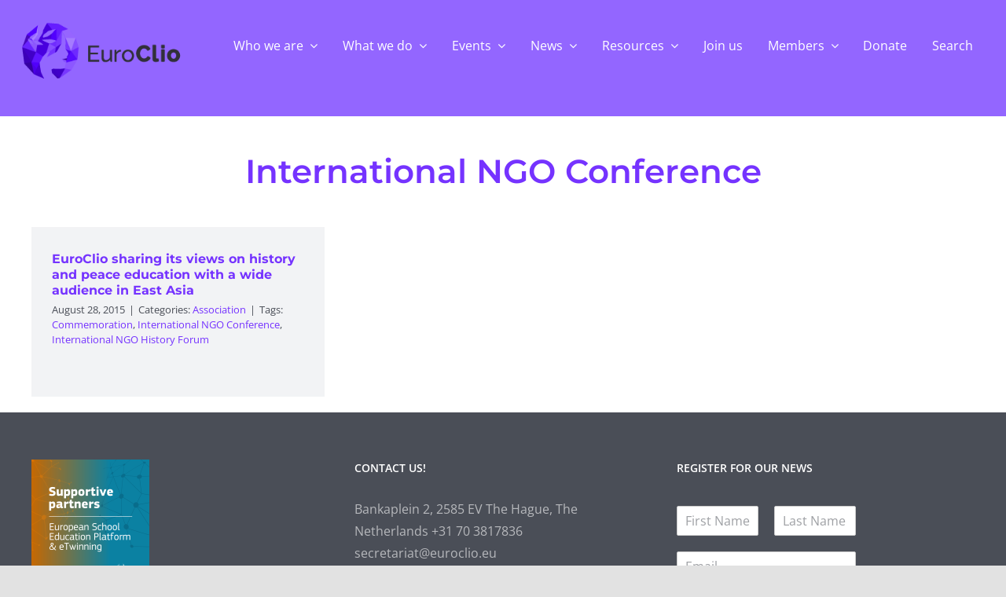

--- FILE ---
content_type: text/html; charset=UTF-8
request_url: https://euroclio.eu/tag/international-ngo-conference/
body_size: 21480
content:
<!DOCTYPE html>
<html class="avada-html-layout-wide avada-html-header-position-top avada-html-is-archive" lang="en-US" prefix="og: http://ogp.me/ns# fb: http://ogp.me/ns/fb#">
<head>
	<meta http-equiv="X-UA-Compatible" content="IE=edge" />
	<meta http-equiv="Content-Type" content="text/html; charset=utf-8"/>
	<meta name="viewport" content="width=device-width, initial-scale=1" />
	<title>International NGO Conference &#8211; EuroClio &#8211; Inspiring History and Citizenship Educators</title>
<meta name='robots' content='max-image-preview:large' />
<link rel='dns-prefetch' href='//www.googletagmanager.com' />
<link rel="alternate" type="application/rss+xml" title="EuroClio - Inspiring History and Citizenship Educators &raquo; Feed" href="https://euroclio.eu/feed/" />
<link rel="alternate" type="application/rss+xml" title="EuroClio - Inspiring History and Citizenship Educators &raquo; Comments Feed" href="https://euroclio.eu/comments/feed/" />
<link rel="alternate" type="text/calendar" title="EuroClio - Inspiring History and Citizenship Educators &raquo; iCal Feed" href="https://euroclio.eu/events/?ical=1" />
		
		
		
				<link rel="alternate" type="application/rss+xml" title="EuroClio - Inspiring History and Citizenship Educators &raquo; International NGO Conference Tag Feed" href="https://euroclio.eu/tag/international-ngo-conference/feed/" />
				
		<meta property="og:locale" content="en_US"/>
		<meta property="og:type" content="article"/>
		<meta property="og:site_name" content="EuroClio - Inspiring History and Citizenship Educators"/>
		<meta property="og:title" content="  International NGO Conference"/>
				<meta property="og:url" content="https://euroclio.eu/2015/08/28/euroclio-sharing-its-views-on-history-and-peace-education-with-a-wide-audience-in-east-asia/"/>
																				<meta property="og:image" content="https://euroclio.eu/wp-content/uploads/logo_euroclio@0.5x.png"/>
		<meta property="og:image:width" content="310"/>
		<meta property="og:image:height" content="84"/>
		<meta property="og:image:type" content="image/png"/>
						<!-- This site uses the Google Analytics by MonsterInsights plugin v9.11.1 - Using Analytics tracking - https://www.monsterinsights.com/ -->
							<script src="//www.googletagmanager.com/gtag/js?id=G-YVLRV8F5ZS"  data-cfasync="false" data-wpfc-render="false" type="text/javascript" async></script>
			<script data-cfasync="false" data-wpfc-render="false" type="text/javascript">
				var mi_version = '9.11.1';
				var mi_track_user = true;
				var mi_no_track_reason = '';
								var MonsterInsightsDefaultLocations = {"page_location":"https:\/\/euroclio.eu\/tag\/international-ngo-conference\/"};
								if ( typeof MonsterInsightsPrivacyGuardFilter === 'function' ) {
					var MonsterInsightsLocations = (typeof MonsterInsightsExcludeQuery === 'object') ? MonsterInsightsPrivacyGuardFilter( MonsterInsightsExcludeQuery ) : MonsterInsightsPrivacyGuardFilter( MonsterInsightsDefaultLocations );
				} else {
					var MonsterInsightsLocations = (typeof MonsterInsightsExcludeQuery === 'object') ? MonsterInsightsExcludeQuery : MonsterInsightsDefaultLocations;
				}

								var disableStrs = [
										'ga-disable-G-YVLRV8F5ZS',
									];

				/* Function to detect opted out users */
				function __gtagTrackerIsOptedOut() {
					for (var index = 0; index < disableStrs.length; index++) {
						if (document.cookie.indexOf(disableStrs[index] + '=true') > -1) {
							return true;
						}
					}

					return false;
				}

				/* Disable tracking if the opt-out cookie exists. */
				if (__gtagTrackerIsOptedOut()) {
					for (var index = 0; index < disableStrs.length; index++) {
						window[disableStrs[index]] = true;
					}
				}

				/* Opt-out function */
				function __gtagTrackerOptout() {
					for (var index = 0; index < disableStrs.length; index++) {
						document.cookie = disableStrs[index] + '=true; expires=Thu, 31 Dec 2099 23:59:59 UTC; path=/';
						window[disableStrs[index]] = true;
					}
				}

				if ('undefined' === typeof gaOptout) {
					function gaOptout() {
						__gtagTrackerOptout();
					}
				}
								window.dataLayer = window.dataLayer || [];

				window.MonsterInsightsDualTracker = {
					helpers: {},
					trackers: {},
				};
				if (mi_track_user) {
					function __gtagDataLayer() {
						dataLayer.push(arguments);
					}

					function __gtagTracker(type, name, parameters) {
						if (!parameters) {
							parameters = {};
						}

						if (parameters.send_to) {
							__gtagDataLayer.apply(null, arguments);
							return;
						}

						if (type === 'event') {
														parameters.send_to = monsterinsights_frontend.v4_id;
							var hookName = name;
							if (typeof parameters['event_category'] !== 'undefined') {
								hookName = parameters['event_category'] + ':' + name;
							}

							if (typeof MonsterInsightsDualTracker.trackers[hookName] !== 'undefined') {
								MonsterInsightsDualTracker.trackers[hookName](parameters);
							} else {
								__gtagDataLayer('event', name, parameters);
							}
							
						} else {
							__gtagDataLayer.apply(null, arguments);
						}
					}

					__gtagTracker('js', new Date());
					__gtagTracker('set', {
						'developer_id.dZGIzZG': true,
											});
					if ( MonsterInsightsLocations.page_location ) {
						__gtagTracker('set', MonsterInsightsLocations);
					}
										__gtagTracker('config', 'G-YVLRV8F5ZS', {"forceSSL":"true","link_attribution":"true"} );
										window.gtag = __gtagTracker;										(function () {
						/* https://developers.google.com/analytics/devguides/collection/analyticsjs/ */
						/* ga and __gaTracker compatibility shim. */
						var noopfn = function () {
							return null;
						};
						var newtracker = function () {
							return new Tracker();
						};
						var Tracker = function () {
							return null;
						};
						var p = Tracker.prototype;
						p.get = noopfn;
						p.set = noopfn;
						p.send = function () {
							var args = Array.prototype.slice.call(arguments);
							args.unshift('send');
							__gaTracker.apply(null, args);
						};
						var __gaTracker = function () {
							var len = arguments.length;
							if (len === 0) {
								return;
							}
							var f = arguments[len - 1];
							if (typeof f !== 'object' || f === null || typeof f.hitCallback !== 'function') {
								if ('send' === arguments[0]) {
									var hitConverted, hitObject = false, action;
									if ('event' === arguments[1]) {
										if ('undefined' !== typeof arguments[3]) {
											hitObject = {
												'eventAction': arguments[3],
												'eventCategory': arguments[2],
												'eventLabel': arguments[4],
												'value': arguments[5] ? arguments[5] : 1,
											}
										}
									}
									if ('pageview' === arguments[1]) {
										if ('undefined' !== typeof arguments[2]) {
											hitObject = {
												'eventAction': 'page_view',
												'page_path': arguments[2],
											}
										}
									}
									if (typeof arguments[2] === 'object') {
										hitObject = arguments[2];
									}
									if (typeof arguments[5] === 'object') {
										Object.assign(hitObject, arguments[5]);
									}
									if ('undefined' !== typeof arguments[1].hitType) {
										hitObject = arguments[1];
										if ('pageview' === hitObject.hitType) {
											hitObject.eventAction = 'page_view';
										}
									}
									if (hitObject) {
										action = 'timing' === arguments[1].hitType ? 'timing_complete' : hitObject.eventAction;
										hitConverted = mapArgs(hitObject);
										__gtagTracker('event', action, hitConverted);
									}
								}
								return;
							}

							function mapArgs(args) {
								var arg, hit = {};
								var gaMap = {
									'eventCategory': 'event_category',
									'eventAction': 'event_action',
									'eventLabel': 'event_label',
									'eventValue': 'event_value',
									'nonInteraction': 'non_interaction',
									'timingCategory': 'event_category',
									'timingVar': 'name',
									'timingValue': 'value',
									'timingLabel': 'event_label',
									'page': 'page_path',
									'location': 'page_location',
									'title': 'page_title',
									'referrer' : 'page_referrer',
								};
								for (arg in args) {
																		if (!(!args.hasOwnProperty(arg) || !gaMap.hasOwnProperty(arg))) {
										hit[gaMap[arg]] = args[arg];
									} else {
										hit[arg] = args[arg];
									}
								}
								return hit;
							}

							try {
								f.hitCallback();
							} catch (ex) {
							}
						};
						__gaTracker.create = newtracker;
						__gaTracker.getByName = newtracker;
						__gaTracker.getAll = function () {
							return [];
						};
						__gaTracker.remove = noopfn;
						__gaTracker.loaded = true;
						window['__gaTracker'] = __gaTracker;
					})();
									} else {
										console.log("");
					(function () {
						function __gtagTracker() {
							return null;
						}

						window['__gtagTracker'] = __gtagTracker;
						window['gtag'] = __gtagTracker;
					})();
									}
			</script>
							<!-- / Google Analytics by MonsterInsights -->
		<style id='wp-img-auto-sizes-contain-inline-css' type='text/css'>
img:is([sizes=auto i],[sizes^="auto," i]){contain-intrinsic-size:3000px 1500px}
/*# sourceURL=wp-img-auto-sizes-contain-inline-css */
</style>
<style id='wp-emoji-styles-inline-css' type='text/css'>

	img.wp-smiley, img.emoji {
		display: inline !important;
		border: none !important;
		box-shadow: none !important;
		height: 1em !important;
		width: 1em !important;
		margin: 0 0.07em !important;
		vertical-align: -0.1em !important;
		background: none !important;
		padding: 0 !important;
	}
/*# sourceURL=wp-emoji-styles-inline-css */
</style>
<link rel='stylesheet' id='wpdm-fonticon-css' href='https://euroclio.eu/wp-content/plugins/download-manager/assets/wpdm-iconfont/css/wpdm-icons.css?ver=6.9' type='text/css' media='all' />
<link rel='stylesheet' id='wpdm-front-css' href='https://euroclio.eu/wp-content/plugins/download-manager/assets/css/front.min.css?ver=3.3.46' type='text/css' media='all' />
<link rel='stylesheet' id='wpdm-front-dark-css' href='https://euroclio.eu/wp-content/plugins/download-manager/assets/css/front-dark.min.css?ver=3.3.46' type='text/css' media='all' />
<link rel='stylesheet' id='child-style-css' href='https://euroclio.eu/wp-content/themes/Avada-Child-Theme/style.css?ver=6.9' type='text/css' media='all' />
<link rel='stylesheet' id='fusion-dynamic-css-css' href='https://euroclio.eu/wp-content/uploads/fusion-styles/ac1d99af98dfe20fb4ffc34718934e37.min.css?ver=3.13.3' type='text/css' media='all' />
<script type="text/javascript" src="https://euroclio.eu/wp-content/plugins/google-analytics-for-wordpress/assets/js/frontend-gtag.min.js?ver=9.11.1" id="monsterinsights-frontend-script-js" async="async" data-wp-strategy="async"></script>
<script data-cfasync="false" data-wpfc-render="false" type="text/javascript" id='monsterinsights-frontend-script-js-extra'>/* <![CDATA[ */
var monsterinsights_frontend = {"js_events_tracking":"true","download_extensions":"doc,pdf,ppt,zip,xls,docx,pptx,xlsx","inbound_paths":"[{\"path\":\"\\\/go\\\/\",\"label\":\"affiliate\"},{\"path\":\"\\\/recommend\\\/\",\"label\":\"affiliate\"}]","home_url":"https:\/\/euroclio.eu","hash_tracking":"false","v4_id":"G-YVLRV8F5ZS"};/* ]]> */
</script>
<script type="text/javascript" src="https://euroclio.eu/wp-includes/js/jquery/jquery.min.js?ver=3.7.1" id="jquery-core-js"></script>
<script type="text/javascript" src="https://euroclio.eu/wp-includes/js/jquery/jquery-migrate.min.js?ver=3.4.1" id="jquery-migrate-js"></script>
<script type="text/javascript" src="https://euroclio.eu/wp-content/plugins/download-manager/assets/js/wpdm.min.js?ver=6.9" id="wpdm-frontend-js-js"></script>
<script type="text/javascript" id="wpdm-frontjs-js-extra">
/* <![CDATA[ */
var wpdm_url = {"home":"https://euroclio.eu/","site":"https://euroclio.eu/","ajax":"https://euroclio.eu/wp-admin/admin-ajax.php"};
var wpdm_js = {"spinner":"\u003Ci class=\"wpdm-icon wpdm-sun wpdm-spin\"\u003E\u003C/i\u003E","client_id":"04596824a9347b4a8f9ce8ef2ac5d5d3"};
var wpdm_strings = {"pass_var":"Password Verified!","pass_var_q":"Please click following button to start download.","start_dl":"Start Download"};
//# sourceURL=wpdm-frontjs-js-extra
/* ]]> */
</script>
<script type="text/javascript" src="https://euroclio.eu/wp-content/plugins/download-manager/assets/js/front.min.js?ver=3.3.46" id="wpdm-frontjs-js"></script>

<!-- Google tag (gtag.js) snippet added by Site Kit -->
<!-- Google Analytics snippet added by Site Kit -->
<script type="text/javascript" src="https://www.googletagmanager.com/gtag/js?id=G-YVLRV8F5ZS" id="google_gtagjs-js" async></script>
<script type="text/javascript" id="google_gtagjs-js-after">
/* <![CDATA[ */
window.dataLayer = window.dataLayer || [];function gtag(){dataLayer.push(arguments);}
gtag("set","linker",{"domains":["euroclio.eu"]});
gtag("js", new Date());
gtag("set", "developer_id.dZTNiMT", true);
gtag("config", "G-YVLRV8F5ZS");
//# sourceURL=google_gtagjs-js-after
/* ]]> */
</script>
<link rel="https://api.w.org/" href="https://euroclio.eu/wp-json/" /><link rel="alternate" title="JSON" type="application/json" href="https://euroclio.eu/wp-json/wp/v2/tags/222" /><link rel="EditURI" type="application/rsd+xml" title="RSD" href="https://euroclio.eu/xmlrpc.php?rsd" />
<meta name="generator" content="WordPress 6.9" />
<meta name="generator" content="Site Kit by Google 1.170.0" /><meta name="et-api-version" content="v1"><meta name="et-api-origin" content="https://euroclio.eu"><link rel="https://theeventscalendar.com/" href="https://euroclio.eu/wp-json/tribe/tickets/v1/" /><meta name="tec-api-version" content="v1"><meta name="tec-api-origin" content="https://euroclio.eu"><link rel="alternate" href="https://euroclio.eu/wp-json/tribe/events/v1/events/?tags=international-ngo-conference" /><link rel="preload" href="https://euroclio.eu/wp-content/themes/Avada/includes/lib/assets/fonts/icomoon/awb-icons.woff" as="font" type="font/woff" crossorigin><link rel="preload" href="//euroclio.eu/wp-content/themes/Avada/includes/lib/assets/fonts/fontawesome/webfonts/fa-regular-400.woff2" as="font" type="font/woff2" crossorigin><link rel="preload" href="//euroclio.eu/wp-content/themes/Avada/includes/lib/assets/fonts/fontawesome/webfonts/fa-solid-900.woff2" as="font" type="font/woff2" crossorigin><style type="text/css" id="css-fb-visibility">@media screen and (max-width: 640px){.fusion-no-small-visibility{display:none !important;}body .sm-text-align-center{text-align:center !important;}body .sm-text-align-left{text-align:left !important;}body .sm-text-align-right{text-align:right !important;}body .sm-flex-align-center{justify-content:center !important;}body .sm-flex-align-flex-start{justify-content:flex-start !important;}body .sm-flex-align-flex-end{justify-content:flex-end !important;}body .sm-mx-auto{margin-left:auto !important;margin-right:auto !important;}body .sm-ml-auto{margin-left:auto !important;}body .sm-mr-auto{margin-right:auto !important;}body .fusion-absolute-position-small{position:absolute;top:auto;width:100%;}.awb-sticky.awb-sticky-small{ position: sticky; top: var(--awb-sticky-offset,0); }}@media screen and (min-width: 641px) and (max-width: 1024px){.fusion-no-medium-visibility{display:none !important;}body .md-text-align-center{text-align:center !important;}body .md-text-align-left{text-align:left !important;}body .md-text-align-right{text-align:right !important;}body .md-flex-align-center{justify-content:center !important;}body .md-flex-align-flex-start{justify-content:flex-start !important;}body .md-flex-align-flex-end{justify-content:flex-end !important;}body .md-mx-auto{margin-left:auto !important;margin-right:auto !important;}body .md-ml-auto{margin-left:auto !important;}body .md-mr-auto{margin-right:auto !important;}body .fusion-absolute-position-medium{position:absolute;top:auto;width:100%;}.awb-sticky.awb-sticky-medium{ position: sticky; top: var(--awb-sticky-offset,0); }}@media screen and (min-width: 1025px){.fusion-no-large-visibility{display:none !important;}body .lg-text-align-center{text-align:center !important;}body .lg-text-align-left{text-align:left !important;}body .lg-text-align-right{text-align:right !important;}body .lg-flex-align-center{justify-content:center !important;}body .lg-flex-align-flex-start{justify-content:flex-start !important;}body .lg-flex-align-flex-end{justify-content:flex-end !important;}body .lg-mx-auto{margin-left:auto !important;margin-right:auto !important;}body .lg-ml-auto{margin-left:auto !important;}body .lg-mr-auto{margin-right:auto !important;}body .fusion-absolute-position-large{position:absolute;top:auto;width:100%;}.awb-sticky.awb-sticky-large{ position: sticky; top: var(--awb-sticky-offset,0); }}</style><noscript><style>.lazyload[data-src]{display:none !important;}</style></noscript><style>.lazyload{background-image:none !important;}.lazyload:before{background-image:none !important;}</style><link rel="icon" href="https://euroclio.eu/wp-content/uploads/2020/01/cropped-EuroClio_logo_portrait_black_type_cropped_icon-1-32x32.jpg" sizes="32x32" />
<link rel="icon" href="https://euroclio.eu/wp-content/uploads/2020/01/cropped-EuroClio_logo_portrait_black_type_cropped_icon-1-192x192.jpg" sizes="192x192" />
<link rel="apple-touch-icon" href="https://euroclio.eu/wp-content/uploads/2020/01/cropped-EuroClio_logo_portrait_black_type_cropped_icon-1-180x180.jpg" />
<meta name="msapplication-TileImage" content="https://euroclio.eu/wp-content/uploads/2020/01/cropped-EuroClio_logo_portrait_black_type_cropped_icon-1-270x270.jpg" />
		<script type="text/javascript">
			var doc = document.documentElement;
			doc.setAttribute( 'data-useragent', navigator.userAgent );
		</script>
		<meta name="generator" content="WordPress Download Manager 3.3.46" />
                <style>
        /* WPDM Link Template Styles */        </style>
                <style>

            :root {
                --color-primary: #4a8eff;
                --color-primary-rgb: 74, 142, 255;
                --color-primary-hover: #5998ff;
                --color-primary-active: #3281ff;
                --clr-sec: #6c757d;
                --clr-sec-rgb: 108, 117, 125;
                --clr-sec-hover: #6c757d;
                --clr-sec-active: #6c757d;
                --color-secondary: #6c757d;
                --color-secondary-rgb: 108, 117, 125;
                --color-secondary-hover: #6c757d;
                --color-secondary-active: #6c757d;
                --color-success: #018e11;
                --color-success-rgb: 1, 142, 17;
                --color-success-hover: #0aad01;
                --color-success-active: #0c8c01;
                --color-info: #2CA8FF;
                --color-info-rgb: 44, 168, 255;
                --color-info-hover: #2CA8FF;
                --color-info-active: #2CA8FF;
                --color-warning: #FFB236;
                --color-warning-rgb: 255, 178, 54;
                --color-warning-hover: #FFB236;
                --color-warning-active: #FFB236;
                --color-danger: #ff5062;
                --color-danger-rgb: 255, 80, 98;
                --color-danger-hover: #ff5062;
                --color-danger-active: #ff5062;
                --color-green: #30b570;
                --color-blue: #0073ff;
                --color-purple: #8557D3;
                --color-red: #ff5062;
                --color-muted: rgba(69, 89, 122, 0.6);
                --wpdm-font: "Sen", -apple-system, BlinkMacSystemFont, "Segoe UI", Roboto, Helvetica, Arial, sans-serif, "Apple Color Emoji", "Segoe UI Emoji", "Segoe UI Symbol";
            }

            .wpdm-download-link.btn.btn-primary {
                border-radius: 4px;
            }


        </style>
        
	<style id='global-styles-inline-css' type='text/css'>
:root{--wp--preset--aspect-ratio--square: 1;--wp--preset--aspect-ratio--4-3: 4/3;--wp--preset--aspect-ratio--3-4: 3/4;--wp--preset--aspect-ratio--3-2: 3/2;--wp--preset--aspect-ratio--2-3: 2/3;--wp--preset--aspect-ratio--16-9: 16/9;--wp--preset--aspect-ratio--9-16: 9/16;--wp--preset--color--black: #000000;--wp--preset--color--cyan-bluish-gray: #abb8c3;--wp--preset--color--white: #ffffff;--wp--preset--color--pale-pink: #f78da7;--wp--preset--color--vivid-red: #cf2e2e;--wp--preset--color--luminous-vivid-orange: #ff6900;--wp--preset--color--luminous-vivid-amber: #fcb900;--wp--preset--color--light-green-cyan: #7bdcb5;--wp--preset--color--vivid-green-cyan: #00d084;--wp--preset--color--pale-cyan-blue: #8ed1fc;--wp--preset--color--vivid-cyan-blue: #0693e3;--wp--preset--color--vivid-purple: #9b51e0;--wp--preset--color--awb-color-1: #ffffff;--wp--preset--color--awb-color-2: #f2f3f5;--wp--preset--color--awb-color-3: #e2e2e2;--wp--preset--color--awb-color-4: #d1bdfe;--wp--preset--color--awb-color-5: #7533ff;--wp--preset--color--awb-color-6: #4a4e57;--wp--preset--color--awb-color-7: #212934;--wp--preset--color--awb-color-8: #4807bc;--wp--preset--color--awb-color-custom-11: #efe8ff;--wp--preset--color--awb-color-custom-12: #d1bdfe;--wp--preset--color--awb-color-custom-13: #a47cfd;--wp--preset--color--awb-color-custom-14: #7533ff;--wp--preset--color--awb-color-custom-1: #4807bc;--wp--preset--color--awb-color-custom-2: #98ff26;--wp--preset--color--awb-color-custom-3: #65bc7b;--wp--preset--color--awb-color-custom-4: #009999;--wp--preset--color--awb-color-custom-5: rgba(61,211,186,0.84);--wp--preset--gradient--vivid-cyan-blue-to-vivid-purple: linear-gradient(135deg,rgb(6,147,227) 0%,rgb(155,81,224) 100%);--wp--preset--gradient--light-green-cyan-to-vivid-green-cyan: linear-gradient(135deg,rgb(122,220,180) 0%,rgb(0,208,130) 100%);--wp--preset--gradient--luminous-vivid-amber-to-luminous-vivid-orange: linear-gradient(135deg,rgb(252,185,0) 0%,rgb(255,105,0) 100%);--wp--preset--gradient--luminous-vivid-orange-to-vivid-red: linear-gradient(135deg,rgb(255,105,0) 0%,rgb(207,46,46) 100%);--wp--preset--gradient--very-light-gray-to-cyan-bluish-gray: linear-gradient(135deg,rgb(238,238,238) 0%,rgb(169,184,195) 100%);--wp--preset--gradient--cool-to-warm-spectrum: linear-gradient(135deg,rgb(74,234,220) 0%,rgb(151,120,209) 20%,rgb(207,42,186) 40%,rgb(238,44,130) 60%,rgb(251,105,98) 80%,rgb(254,248,76) 100%);--wp--preset--gradient--blush-light-purple: linear-gradient(135deg,rgb(255,206,236) 0%,rgb(152,150,240) 100%);--wp--preset--gradient--blush-bordeaux: linear-gradient(135deg,rgb(254,205,165) 0%,rgb(254,45,45) 50%,rgb(107,0,62) 100%);--wp--preset--gradient--luminous-dusk: linear-gradient(135deg,rgb(255,203,112) 0%,rgb(199,81,192) 50%,rgb(65,88,208) 100%);--wp--preset--gradient--pale-ocean: linear-gradient(135deg,rgb(255,245,203) 0%,rgb(182,227,212) 50%,rgb(51,167,181) 100%);--wp--preset--gradient--electric-grass: linear-gradient(135deg,rgb(202,248,128) 0%,rgb(113,206,126) 100%);--wp--preset--gradient--midnight: linear-gradient(135deg,rgb(2,3,129) 0%,rgb(40,116,252) 100%);--wp--preset--font-size--small: 12px;--wp--preset--font-size--medium: 20px;--wp--preset--font-size--large: 24px;--wp--preset--font-size--x-large: 42px;--wp--preset--font-size--normal: 16px;--wp--preset--font-size--xlarge: 32px;--wp--preset--font-size--huge: 48px;--wp--preset--spacing--20: 0.44rem;--wp--preset--spacing--30: 0.67rem;--wp--preset--spacing--40: 1rem;--wp--preset--spacing--50: 1.5rem;--wp--preset--spacing--60: 2.25rem;--wp--preset--spacing--70: 3.38rem;--wp--preset--spacing--80: 5.06rem;--wp--preset--shadow--natural: 6px 6px 9px rgba(0, 0, 0, 0.2);--wp--preset--shadow--deep: 12px 12px 50px rgba(0, 0, 0, 0.4);--wp--preset--shadow--sharp: 6px 6px 0px rgba(0, 0, 0, 0.2);--wp--preset--shadow--outlined: 6px 6px 0px -3px rgb(255, 255, 255), 6px 6px rgb(0, 0, 0);--wp--preset--shadow--crisp: 6px 6px 0px rgb(0, 0, 0);}:where(.is-layout-flex){gap: 0.5em;}:where(.is-layout-grid){gap: 0.5em;}body .is-layout-flex{display: flex;}.is-layout-flex{flex-wrap: wrap;align-items: center;}.is-layout-flex > :is(*, div){margin: 0;}body .is-layout-grid{display: grid;}.is-layout-grid > :is(*, div){margin: 0;}:where(.wp-block-columns.is-layout-flex){gap: 2em;}:where(.wp-block-columns.is-layout-grid){gap: 2em;}:where(.wp-block-post-template.is-layout-flex){gap: 1.25em;}:where(.wp-block-post-template.is-layout-grid){gap: 1.25em;}.has-black-color{color: var(--wp--preset--color--black) !important;}.has-cyan-bluish-gray-color{color: var(--wp--preset--color--cyan-bluish-gray) !important;}.has-white-color{color: var(--wp--preset--color--white) !important;}.has-pale-pink-color{color: var(--wp--preset--color--pale-pink) !important;}.has-vivid-red-color{color: var(--wp--preset--color--vivid-red) !important;}.has-luminous-vivid-orange-color{color: var(--wp--preset--color--luminous-vivid-orange) !important;}.has-luminous-vivid-amber-color{color: var(--wp--preset--color--luminous-vivid-amber) !important;}.has-light-green-cyan-color{color: var(--wp--preset--color--light-green-cyan) !important;}.has-vivid-green-cyan-color{color: var(--wp--preset--color--vivid-green-cyan) !important;}.has-pale-cyan-blue-color{color: var(--wp--preset--color--pale-cyan-blue) !important;}.has-vivid-cyan-blue-color{color: var(--wp--preset--color--vivid-cyan-blue) !important;}.has-vivid-purple-color{color: var(--wp--preset--color--vivid-purple) !important;}.has-black-background-color{background-color: var(--wp--preset--color--black) !important;}.has-cyan-bluish-gray-background-color{background-color: var(--wp--preset--color--cyan-bluish-gray) !important;}.has-white-background-color{background-color: var(--wp--preset--color--white) !important;}.has-pale-pink-background-color{background-color: var(--wp--preset--color--pale-pink) !important;}.has-vivid-red-background-color{background-color: var(--wp--preset--color--vivid-red) !important;}.has-luminous-vivid-orange-background-color{background-color: var(--wp--preset--color--luminous-vivid-orange) !important;}.has-luminous-vivid-amber-background-color{background-color: var(--wp--preset--color--luminous-vivid-amber) !important;}.has-light-green-cyan-background-color{background-color: var(--wp--preset--color--light-green-cyan) !important;}.has-vivid-green-cyan-background-color{background-color: var(--wp--preset--color--vivid-green-cyan) !important;}.has-pale-cyan-blue-background-color{background-color: var(--wp--preset--color--pale-cyan-blue) !important;}.has-vivid-cyan-blue-background-color{background-color: var(--wp--preset--color--vivid-cyan-blue) !important;}.has-vivid-purple-background-color{background-color: var(--wp--preset--color--vivid-purple) !important;}.has-black-border-color{border-color: var(--wp--preset--color--black) !important;}.has-cyan-bluish-gray-border-color{border-color: var(--wp--preset--color--cyan-bluish-gray) !important;}.has-white-border-color{border-color: var(--wp--preset--color--white) !important;}.has-pale-pink-border-color{border-color: var(--wp--preset--color--pale-pink) !important;}.has-vivid-red-border-color{border-color: var(--wp--preset--color--vivid-red) !important;}.has-luminous-vivid-orange-border-color{border-color: var(--wp--preset--color--luminous-vivid-orange) !important;}.has-luminous-vivid-amber-border-color{border-color: var(--wp--preset--color--luminous-vivid-amber) !important;}.has-light-green-cyan-border-color{border-color: var(--wp--preset--color--light-green-cyan) !important;}.has-vivid-green-cyan-border-color{border-color: var(--wp--preset--color--vivid-green-cyan) !important;}.has-pale-cyan-blue-border-color{border-color: var(--wp--preset--color--pale-cyan-blue) !important;}.has-vivid-cyan-blue-border-color{border-color: var(--wp--preset--color--vivid-cyan-blue) !important;}.has-vivid-purple-border-color{border-color: var(--wp--preset--color--vivid-purple) !important;}.has-vivid-cyan-blue-to-vivid-purple-gradient-background{background: var(--wp--preset--gradient--vivid-cyan-blue-to-vivid-purple) !important;}.has-light-green-cyan-to-vivid-green-cyan-gradient-background{background: var(--wp--preset--gradient--light-green-cyan-to-vivid-green-cyan) !important;}.has-luminous-vivid-amber-to-luminous-vivid-orange-gradient-background{background: var(--wp--preset--gradient--luminous-vivid-amber-to-luminous-vivid-orange) !important;}.has-luminous-vivid-orange-to-vivid-red-gradient-background{background: var(--wp--preset--gradient--luminous-vivid-orange-to-vivid-red) !important;}.has-very-light-gray-to-cyan-bluish-gray-gradient-background{background: var(--wp--preset--gradient--very-light-gray-to-cyan-bluish-gray) !important;}.has-cool-to-warm-spectrum-gradient-background{background: var(--wp--preset--gradient--cool-to-warm-spectrum) !important;}.has-blush-light-purple-gradient-background{background: var(--wp--preset--gradient--blush-light-purple) !important;}.has-blush-bordeaux-gradient-background{background: var(--wp--preset--gradient--blush-bordeaux) !important;}.has-luminous-dusk-gradient-background{background: var(--wp--preset--gradient--luminous-dusk) !important;}.has-pale-ocean-gradient-background{background: var(--wp--preset--gradient--pale-ocean) !important;}.has-electric-grass-gradient-background{background: var(--wp--preset--gradient--electric-grass) !important;}.has-midnight-gradient-background{background: var(--wp--preset--gradient--midnight) !important;}.has-small-font-size{font-size: var(--wp--preset--font-size--small) !important;}.has-medium-font-size{font-size: var(--wp--preset--font-size--medium) !important;}.has-large-font-size{font-size: var(--wp--preset--font-size--large) !important;}.has-x-large-font-size{font-size: var(--wp--preset--font-size--x-large) !important;}
/*# sourceURL=global-styles-inline-css */
</style>
<link rel='stylesheet' id='wp-block-library-css' href='https://euroclio.eu/wp-includes/css/dist/block-library/style.min.css?ver=6.9' type='text/css' media='all' />
<style id='wp-block-library-inline-css' type='text/css'>
/*wp_block_styles_on_demand_placeholder:6970430cc3a21*/
/*# sourceURL=wp-block-library-inline-css */
</style>
<style id='wp-block-library-theme-inline-css' type='text/css'>
.wp-block-audio :where(figcaption){color:#555;font-size:13px;text-align:center}.is-dark-theme .wp-block-audio :where(figcaption){color:#ffffffa6}.wp-block-audio{margin:0 0 1em}.wp-block-code{border:1px solid #ccc;border-radius:4px;font-family:Menlo,Consolas,monaco,monospace;padding:.8em 1em}.wp-block-embed :where(figcaption){color:#555;font-size:13px;text-align:center}.is-dark-theme .wp-block-embed :where(figcaption){color:#ffffffa6}.wp-block-embed{margin:0 0 1em}.blocks-gallery-caption{color:#555;font-size:13px;text-align:center}.is-dark-theme .blocks-gallery-caption{color:#ffffffa6}:root :where(.wp-block-image figcaption){color:#555;font-size:13px;text-align:center}.is-dark-theme :root :where(.wp-block-image figcaption){color:#ffffffa6}.wp-block-image{margin:0 0 1em}.wp-block-pullquote{border-bottom:4px solid;border-top:4px solid;color:currentColor;margin-bottom:1.75em}.wp-block-pullquote :where(cite),.wp-block-pullquote :where(footer),.wp-block-pullquote__citation{color:currentColor;font-size:.8125em;font-style:normal;text-transform:uppercase}.wp-block-quote{border-left:.25em solid;margin:0 0 1.75em;padding-left:1em}.wp-block-quote cite,.wp-block-quote footer{color:currentColor;font-size:.8125em;font-style:normal;position:relative}.wp-block-quote:where(.has-text-align-right){border-left:none;border-right:.25em solid;padding-left:0;padding-right:1em}.wp-block-quote:where(.has-text-align-center){border:none;padding-left:0}.wp-block-quote.is-large,.wp-block-quote.is-style-large,.wp-block-quote:where(.is-style-plain){border:none}.wp-block-search .wp-block-search__label{font-weight:700}.wp-block-search__button{border:1px solid #ccc;padding:.375em .625em}:where(.wp-block-group.has-background){padding:1.25em 2.375em}.wp-block-separator.has-css-opacity{opacity:.4}.wp-block-separator{border:none;border-bottom:2px solid;margin-left:auto;margin-right:auto}.wp-block-separator.has-alpha-channel-opacity{opacity:1}.wp-block-separator:not(.is-style-wide):not(.is-style-dots){width:100px}.wp-block-separator.has-background:not(.is-style-dots){border-bottom:none;height:1px}.wp-block-separator.has-background:not(.is-style-wide):not(.is-style-dots){height:2px}.wp-block-table{margin:0 0 1em}.wp-block-table td,.wp-block-table th{word-break:normal}.wp-block-table :where(figcaption){color:#555;font-size:13px;text-align:center}.is-dark-theme .wp-block-table :where(figcaption){color:#ffffffa6}.wp-block-video :where(figcaption){color:#555;font-size:13px;text-align:center}.is-dark-theme .wp-block-video :where(figcaption){color:#ffffffa6}.wp-block-video{margin:0 0 1em}:root :where(.wp-block-template-part.has-background){margin-bottom:0;margin-top:0;padding:1.25em 2.375em}
/*# sourceURL=/wp-includes/css/dist/block-library/theme.min.css */
</style>
<style id='classic-theme-styles-inline-css' type='text/css'>
/*! This file is auto-generated */
.wp-block-button__link{color:#fff;background-color:#32373c;border-radius:9999px;box-shadow:none;text-decoration:none;padding:calc(.667em + 2px) calc(1.333em + 2px);font-size:1.125em}.wp-block-file__button{background:#32373c;color:#fff;text-decoration:none}
/*# sourceURL=/wp-includes/css/classic-themes.min.css */
</style>
<link rel='stylesheet' id='wpforms-classic-full-css' href='https://euroclio.eu/wp-content/plugins/wpforms/assets/css/frontend/classic/wpforms-full.min.css?ver=1.9.8.7' type='text/css' media='all' />
</head>

<body data-rsssl=1 class="archive tag tag-international-ngo-conference tag-222 wp-theme-Avada wp-child-theme-Avada-Child-Theme tribe-no-js page-template-avada-child fusion-image-hovers fusion-pagination-sizing fusion-button_type-3d fusion-button_span-no fusion-button_gradient-linear avada-image-rollover-circle-yes avada-image-rollover-no fusion-has-button-gradient fusion-body ltr fusion-sticky-header no-tablet-sticky-header no-mobile-sticky-header no-mobile-slidingbar no-mobile-totop fusion-disable-outline fusion-sub-menu-fade mobile-logo-pos-left layout-wide-mode avada-has-boxed-modal-shadow- layout-scroll-offset-full avada-has-zero-margin-offset-top fusion-top-header menu-text-align-left mobile-menu-design-modern fusion-show-pagination-text fusion-header-layout-v1 avada-responsive avada-footer-fx-none avada-menu-highlight-style-textcolor fusion-search-form-clean fusion-main-menu-search-dropdown fusion-avatar-circle avada-blog-layout-grid avada-blog-archive-layout-grid avada-ec-not-100-width avada-ec-meta-layout-below_content avada-header-shadow-no avada-has-logo-background avada-menu-icon-position-right avada-has-header-100-width avada-has-mobile-menu-search avada-has-main-nav-search-icon avada-has-breadcrumb-mobile-hidden avada-has-titlebar-bar_and_content avada-has-header-bg-image avada-header-bg-no-repeat avada-has-pagination-width_height avada-flyout-menu-direction-fade avada-ec-views-v2 tribe-theme-Avada" data-awb-post-id="3408">
		<a class="skip-link screen-reader-text" href="#content">Skip to content</a>

	<div id="boxed-wrapper">
		
		<div id="wrapper" class="fusion-wrapper">
			<div id="home" style="position:relative;top:-1px;"></div>
												<div class="fusion-tb-header"><div class="fusion-fullwidth fullwidth-box fusion-builder-row-1 fusion-flex-container has-pattern-background has-mask-background hundred-percent-fullwidth non-hundred-percent-height-scrolling fusion-custom-z-index" style="--awb-border-radius-top-left:0px;--awb-border-radius-top-right:0px;--awb-border-radius-bottom-right:0px;--awb-border-radius-bottom-left:0px;--awb-z-index:1000;--awb-background-color:#9366ff;--awb-background-image:linear-gradient(180deg, #9366ff 0%,#9366ff 100%);--awb-flex-wrap:wrap;" ><div class="fusion-builder-row fusion-row fusion-flex-align-items-flex-start fusion-flex-content-wrap" style="width:104% !important;max-width:104% !important;margin-left: calc(-4% / 2 );margin-right: calc(-4% / 2 );"><div class="fusion-layout-column fusion_builder_column fusion-builder-column-0 fusion_builder_column_1_5 1_5 fusion-flex-column" style="--awb-bg-size:cover;--awb-width-large:20%;--awb-margin-top-large:0px;--awb-spacing-right-large:9.6%;--awb-margin-bottom-large:20px;--awb-spacing-left-large:9.6%;--awb-width-medium:20%;--awb-order-medium:0;--awb-spacing-right-medium:9.6%;--awb-spacing-left-medium:9.6%;--awb-width-small:100%;--awb-order-small:0;--awb-spacing-right-small:1.92%;--awb-spacing-left-small:1.92%;"><div class="fusion-column-wrapper fusion-column-has-shadow fusion-flex-justify-content-flex-start fusion-content-layout-column"><div class="fusion-image-element " style="--awb-caption-title-font-family:var(--h2_typography-font-family);--awb-caption-title-font-weight:var(--h2_typography-font-weight);--awb-caption-title-font-style:var(--h2_typography-font-style);--awb-caption-title-size:var(--h2_typography-font-size);--awb-caption-title-transform:var(--h2_typography-text-transform);--awb-caption-title-line-height:var(--h2_typography-line-height);--awb-caption-title-letter-spacing:var(--h2_typography-letter-spacing);"><span class=" fusion-imageframe imageframe-none imageframe-1 hover-type-none"><a class="fusion-no-lightbox" href="https://euroclio.eu/" target="_self" aria-label="EuroClio_logo_landscape_white_type"><img decoding="async" width="263" height="98" src="[data-uri]" alt class="img-responsive wp-image-40697 lazyload"   data-src="https://euroclio.eu/wp-content/uploads/EuroClio_logo_landscape_white_type-1.png" data-srcset="https://euroclio.eu/wp-content/uploads/EuroClio_logo_landscape_white_type-1-200x75.png 200w, https://euroclio.eu/wp-content/uploads/EuroClio_logo_landscape_white_type-1.png 263w" data-sizes="auto" data-eio-rwidth="263" data-eio-rheight="98" /><noscript><img decoding="async" width="263" height="98" src="https://euroclio.eu/wp-content/uploads/EuroClio_logo_landscape_white_type-1.png" alt class="img-responsive wp-image-40697" srcset="https://euroclio.eu/wp-content/uploads/EuroClio_logo_landscape_white_type-1-200x75.png 200w, https://euroclio.eu/wp-content/uploads/EuroClio_logo_landscape_white_type-1.png 263w" sizes="(max-width: 640px) 100vw, 263px" data-eio="l" /></noscript></a></span></div></div></div><div class="fusion-layout-column fusion_builder_column fusion-builder-column-1 fusion_builder_column_4_5 4_5 fusion-flex-column" style="--awb-bg-size:cover;--awb-width-large:80%;--awb-margin-top-large:0px;--awb-spacing-right-large:2.4%;--awb-margin-bottom-large:20px;--awb-spacing-left-large:2.4%;--awb-width-medium:80%;--awb-order-medium:0;--awb-spacing-right-medium:2.4%;--awb-spacing-left-medium:2.4%;--awb-width-small:100%;--awb-order-small:0;--awb-spacing-right-small:1.92%;--awb-spacing-left-small:1.92%;"><div class="fusion-column-wrapper fusion-column-has-shadow fusion-flex-justify-content-space-evenly fusion-content-layout-column"><nav class="awb-menu awb-menu_row awb-menu_em-hover mobile-mode-collapse-to-button awb-menu_icons-left awb-menu_dc-yes mobile-trigger-fullwidth-off awb-menu_mobile-toggle awb-menu_indent-left mobile-size-full-absolute loading mega-menu-loading awb-menu_desktop awb-menu_dropdown awb-menu_expand-right awb-menu_transition-fade" style="--awb-bg:#9366ff;--awb-justify-content:space-around;--awb-color:#ffffff;--awb-active-color:#ffffff;--awb-submenu-color:#f2f2f2;--awb-submenu-bg:#9366ff;--awb-icons-size:18;--awb-icons-color:#ffffff;--awb-main-justify-content:flex-start;--awb-mobile-justify:flex-start;--awb-mobile-caret-left:auto;--awb-mobile-caret-right:0;--awb-fusion-font-family-typography:inherit;--awb-fusion-font-style-typography:normal;--awb-fusion-font-weight-typography:400;--awb-fusion-font-family-submenu-typography:inherit;--awb-fusion-font-style-submenu-typography:normal;--awb-fusion-font-weight-submenu-typography:400;--awb-fusion-font-family-mobile-typography:inherit;--awb-fusion-font-style-mobile-typography:normal;--awb-fusion-font-weight-mobile-typography:400;" aria-label="Main Menu" data-breakpoint="1024" data-count="0" data-transition-type="fade" data-transition-time="300" data-expand="right"><button type="button" class="awb-menu__m-toggle awb-menu__m-toggle_no-text" aria-expanded="false" aria-controls="menu-main-menu"><span class="awb-menu__m-toggle-inner"><span class="collapsed-nav-text"><span class="screen-reader-text">Toggle Navigation</span></span><span class="awb-menu__m-collapse-icon awb-menu__m-collapse-icon_no-text"><span class="awb-menu__m-collapse-icon-open awb-menu__m-collapse-icon-open_no-text fa-bars fas"></span><span class="awb-menu__m-collapse-icon-close awb-menu__m-collapse-icon-close_no-text fa-times fas"></span></span></span></button><ul id="menu-main-menu" class="fusion-menu awb-menu__main-ul awb-menu__main-ul_row"><li  id="menu-item-27420"  class="menu-item menu-item-type-post_type menu-item-object-page menu-item-has-children menu-item-27420 awb-menu__li awb-menu__main-li awb-menu__main-li_regular fusion-megamenu-menu "  data-item-id="27420"><span class="awb-menu__main-background-default awb-menu__main-background-default_fade"></span><span class="awb-menu__main-background-active awb-menu__main-background-active_fade"></span><a  href="https://euroclio.eu/who-we-are/" class="awb-menu__main-a awb-menu__main-a_regular"><span class="menu-text">Who we are</span><span class="awb-menu__open-nav-submenu-hover"></span></a><button type="button" aria-label="Open submenu of Who we are" aria-expanded="false" class="awb-menu__open-nav-submenu_mobile awb-menu__open-nav-submenu_main"></button><div class="fusion-megamenu-wrapper fusion-columns-4 columns-per-row-4 columns-4 col-span-12 fusion-megamenu-fullwidth"><div class="row"><div class="fusion-megamenu-holder" style="width:100vw;" data-width="100vw"><ul class="fusion-megamenu fusion-megamenu-sitewidth" style="margin: 0 auto;width: 100%;max-width: 1200px;"><li  id="menu-item-24517"  class="menu-item menu-item-type-post_type menu-item-object-page menu-item-has-children menu-item-24517 awb-menu__li fusion-megamenu-submenu menu-item-has-link fusion-megamenu-columns-4 col-lg-3 col-md-3 col-sm-3" ><div class='fusion-megamenu-title'><a class="awb-justify-title" href="https://euroclio.eu/association/">Association</a></div><ul class="sub-menu deep-level"><li  id="menu-item-26495"  class="menu-item menu-item-type-post_type menu-item-object-page menu-item-26495 awb-menu__li" ><a  href="https://euroclio.eu/association/our-history/" class="awb-menu__sub-a"><span><span class="fusion-megamenu-bullet"></span>Our History</span></a></li><li  id="menu-item-26503"  class="menu-item menu-item-type-post_type menu-item-object-page menu-item-26503 awb-menu__li" ><a  href="https://euroclio.eu/association/mission-and-vision/" class="awb-menu__sub-a"><span><span class="fusion-megamenu-bullet"></span>Mission and vision</span></a></li><li  id="menu-item-25657"  class="menu-item menu-item-type-post_type menu-item-object-page menu-item-25657 awb-menu__li" ><a  href="https://euroclio.eu/association/general-assembly/" class="awb-menu__sub-a"><span><span class="fusion-megamenu-bullet"></span>General Assembly</span></a></li><li  id="menu-item-27237"  class="menu-item menu-item-type-post_type menu-item-object-page menu-item-27237 awb-menu__li" ><a  href="https://euroclio.eu/who-we-are/statutes-and-internal-rules/" class="awb-menu__sub-a"><span><span class="fusion-megamenu-bullet"></span>Governance and Policy Documents</span></a></li><li  id="menu-item-24729"  class="menu-item menu-item-type-post_type menu-item-object-page menu-item-24729 awb-menu__li" ><a  href="https://euroclio.eu/annual-reports/" class="awb-menu__sub-a"><span><span class="awb-menu__i awb-menu__i_sub fusion-megamenu-icon fusion-megamenu-image"><img decoding="async" src="[data-uri]" alt="" title="" data-src="https://euroclio.eu/wp-content/uploads/Annual-report-2023.jpg" class="lazyload" data-eio-rwidth="577" data-eio-rheight="823"><noscript><img decoding="async" src="https://euroclio.eu/wp-content/uploads/Annual-report-2023.jpg" alt="" title="" data-eio="l"></noscript></span>Annual reports</span></a></li></ul></li><li  id="menu-item-27898"  class="menu-item menu-item-type-post_type menu-item-object-page menu-item-has-children menu-item-27898 awb-menu__li fusion-megamenu-submenu menu-item-has-link fusion-megamenu-columns-4 col-lg-3 col-md-3 col-sm-3" ><div class='fusion-megamenu-title'><a class="awb-justify-title" href="https://euroclio.eu/association/people/">People</a></div><ul class="sub-menu deep-level"><li  id="menu-item-26228"  class="menu-item menu-item-type-post_type menu-item-object-page menu-item-26228 awb-menu__li" ><a  href="https://euroclio.eu/association/people/board/" class="awb-menu__sub-a"><span><span class="fusion-megamenu-bullet"></span>Board</span></a></li><li  id="menu-item-26323"  class="menu-item menu-item-type-post_type menu-item-object-page menu-item-26323 awb-menu__li" ><a  href="https://euroclio.eu/association/people/honorary-board/" class="awb-menu__sub-a"><span><span class="fusion-megamenu-bullet"></span>Honorary Board</span></a></li><li  id="menu-item-43634"  class="menu-item menu-item-type-post_type menu-item-object-page menu-item-43634 awb-menu__li" ><a  href="https://euroclio.eu/association/people/advisors/" class="awb-menu__sub-a"><span><span class="fusion-megamenu-bullet"></span>Advisors</span></a></li><li  id="menu-item-26394"  class="menu-item menu-item-type-post_type menu-item-object-page menu-item-26394 awb-menu__li" ><a  href="https://euroclio.eu/association/people/ambassadors/" class="awb-menu__sub-a"><span><span class="fusion-megamenu-bullet"></span>Ambassadors</span></a></li><li  id="menu-item-36270"  class="menu-item menu-item-type-post_type menu-item-object-page menu-item-36270 awb-menu__li" ><a  href="https://euroclio.eu/association/people/the-historiana-teams/" class="awb-menu__sub-a"><span><span class="fusion-megamenu-bullet"></span>Historiana Teams</span></a></li><li  id="menu-item-47392"  class="menu-item menu-item-type-post_type menu-item-object-page menu-item-47392 awb-menu__li" ><a  href="https://euroclio.eu/association/people/research-fellows/" class="awb-menu__sub-a"><span><span class="fusion-megamenu-bullet"></span>Research Fellows</span></a></li><li  id="menu-item-26371"  class="menu-item menu-item-type-post_type menu-item-object-page menu-item-26371 awb-menu__li" ><a  href="https://euroclio.eu/association/people/staff/" class="awb-menu__sub-a"><span><span class="fusion-megamenu-bullet"></span>Staff</span></a></li><li  id="menu-item-26450"  class="menu-item menu-item-type-post_type menu-item-object-page menu-item-26450 awb-menu__li" ><a  href="https://euroclio.eu/association/people/trainees/" class="awb-menu__sub-a"><span><span class="fusion-megamenu-bullet"></span>Trainees</span></a></li><li  id="menu-item-47896"  class="menu-item menu-item-type-post_type menu-item-object-page menu-item-47896 awb-menu__li" ><a  href="https://euroclio.eu/association/people/professional-volunteers/" class="awb-menu__sub-a"><span><span class="fusion-megamenu-bullet"></span>Professional Volunteers</span></a></li></ul></li><li  id="menu-item-28784"  class="menu-item menu-item-type-post_type menu-item-object-page menu-item-28784 awb-menu__li fusion-megamenu-submenu menu-item-has-link fusion-megamenu-columns-4 col-lg-3 col-md-3 col-sm-3" ><div class='fusion-megamenu-title'><a class="awb-justify-title" href="https://euroclio.eu/manifesto/">Manifesto</a></div><div class="fusion-megamenu-widgets-container second-level-widget"><div id="media_image-17" class="widget widget_media_image" style="border-style: solid;border-color:transparent;border-width:0px;"><a href="https://euroclio.eu/manifesto/"><img fetchpriority="high" decoding="async" width="300" height="200" src="[data-uri]" class="image wp-image-25887  attachment-medium size-medium lazyload" alt="" style="max-width: 100%; height: auto;"   data-src="https://euroclio.eu/wp-content/uploads/2019/05/EuroClio-Manifesto-300x200.jpg" data-srcset="https://euroclio.eu/wp-content/uploads/2019/05/EuroClio-Manifesto-272x182.jpg 272w, https://euroclio.eu/wp-content/uploads/2019/05/EuroClio-Manifesto-300x200.jpg 300w, https://euroclio.eu/wp-content/uploads/2019/05/EuroClio-Manifesto-540x360.jpg 540w, https://euroclio.eu/wp-content/uploads/2019/05/EuroClio-Manifesto-768x512.jpg 768w, https://euroclio.eu/wp-content/uploads/2019/05/EuroClio-Manifesto-1024x683.jpg 1024w" data-sizes="auto" data-eio-rwidth="300" data-eio-rheight="200" /><noscript><img fetchpriority="high" decoding="async" width="300" height="200" src="https://euroclio.eu/wp-content/uploads/2019/05/EuroClio-Manifesto-300x200.jpg" class="image wp-image-25887  attachment-medium size-medium" alt="" style="max-width: 100%; height: auto;" srcset="https://euroclio.eu/wp-content/uploads/2019/05/EuroClio-Manifesto-272x182.jpg 272w, https://euroclio.eu/wp-content/uploads/2019/05/EuroClio-Manifesto-300x200.jpg 300w, https://euroclio.eu/wp-content/uploads/2019/05/EuroClio-Manifesto-540x360.jpg 540w, https://euroclio.eu/wp-content/uploads/2019/05/EuroClio-Manifesto-768x512.jpg 768w, https://euroclio.eu/wp-content/uploads/2019/05/EuroClio-Manifesto-1024x683.jpg 1024w" sizes="(max-width: 300px) 100vw, 300px" data-eio="l" /></noscript></a></div></div></li><li  id="menu-item-26664"  class="menu-item menu-item-type-post_type menu-item-object-page menu-item-26664 awb-menu__li fusion-megamenu-submenu menu-item-has-link fusion-megamenu-columns-4 col-lg-3 col-md-3 col-sm-3" ><div class='fusion-megamenu-title'><a class="awb-justify-title" href="https://euroclio.eu/ihjr/">Institute for Historical Justice and Reconciliation</a></div><div class="fusion-megamenu-widgets-container second-level-widget"><div id="media_image-18" class="widget widget_media_image" style="border-style: solid;border-color:transparent;border-width:0px;"><img decoding="async" width="300" height="169" src="[data-uri]" class="image wp-image-25592  attachment-medium size-medium lazyload" alt="" style="max-width: 100%; height: auto;"   data-src="https://euroclio.eu/wp-content/uploads/2019/04/CONTESTED-HISTORY-IN-PUBLIC-SPACES-300x169.png" data-srcset="https://euroclio.eu/wp-content/uploads/2019/04/CONTESTED-HISTORY-IN-PUBLIC-SPACES-300x169.png 300w, https://euroclio.eu/wp-content/uploads/2019/04/CONTESTED-HISTORY-IN-PUBLIC-SPACES-360x204.png 360w, https://euroclio.eu/wp-content/uploads/2019/04/CONTESTED-HISTORY-IN-PUBLIC-SPACES-540x304.png 540w, https://euroclio.eu/wp-content/uploads/2019/04/CONTESTED-HISTORY-IN-PUBLIC-SPACES-768x432.png 768w, https://euroclio.eu/wp-content/uploads/2019/04/CONTESTED-HISTORY-IN-PUBLIC-SPACES-1024x576.png 1024w, https://euroclio.eu/wp-content/uploads/2019/04/CONTESTED-HISTORY-IN-PUBLIC-SPACES.png 1920w" data-sizes="auto" data-eio-rwidth="300" data-eio-rheight="169" /><noscript><img decoding="async" width="300" height="169" src="https://euroclio.eu/wp-content/uploads/2019/04/CONTESTED-HISTORY-IN-PUBLIC-SPACES-300x169.png" class="image wp-image-25592  attachment-medium size-medium" alt="" style="max-width: 100%; height: auto;" srcset="https://euroclio.eu/wp-content/uploads/2019/04/CONTESTED-HISTORY-IN-PUBLIC-SPACES-300x169.png 300w, https://euroclio.eu/wp-content/uploads/2019/04/CONTESTED-HISTORY-IN-PUBLIC-SPACES-360x204.png 360w, https://euroclio.eu/wp-content/uploads/2019/04/CONTESTED-HISTORY-IN-PUBLIC-SPACES-540x304.png 540w, https://euroclio.eu/wp-content/uploads/2019/04/CONTESTED-HISTORY-IN-PUBLIC-SPACES-768x432.png 768w, https://euroclio.eu/wp-content/uploads/2019/04/CONTESTED-HISTORY-IN-PUBLIC-SPACES-1024x576.png 1024w, https://euroclio.eu/wp-content/uploads/2019/04/CONTESTED-HISTORY-IN-PUBLIC-SPACES.png 1920w" sizes="(max-width: 300px) 100vw, 300px" data-eio="l" /></noscript></div></div></li></ul></div><div style="clear:both;"></div></div></div></li><li  id="menu-item-1824"  class="menu-item menu-item-type-post_type menu-item-object-page menu-item-has-children menu-item-1824 awb-menu__li awb-menu__main-li awb-menu__main-li_regular fusion-megamenu-menu "  data-item-id="1824"><span class="awb-menu__main-background-default awb-menu__main-background-default_fade"></span><span class="awb-menu__main-background-active awb-menu__main-background-active_fade"></span><a  href="https://euroclio.eu/what-we-do/" class="awb-menu__main-a awb-menu__main-a_regular"><span class="menu-text">What we do</span><span class="awb-menu__open-nav-submenu-hover"></span></a><button type="button" aria-label="Open submenu of What we do" aria-expanded="false" class="awb-menu__open-nav-submenu_mobile awb-menu__open-nav-submenu_main"></button><div class="fusion-megamenu-wrapper fusion-columns-4 columns-per-row-4 columns-4 col-span-12 fusion-megamenu-fullwidth"><div class="row"><div class="fusion-megamenu-holder" style="width:100vw;" data-width="100vw"><ul class="fusion-megamenu fusion-megamenu-sitewidth" style="margin: 0 auto;width: 100%;max-width: 1200px;"><li  id="menu-item-40169"  class="menu-item menu-item-type-post_type menu-item-object-page menu-item-has-children menu-item-40169 awb-menu__li fusion-megamenu-submenu menu-item-has-link fusion-megamenu-columns-4 col-lg-3 col-md-3 col-sm-3" ><div class='fusion-megamenu-title'><a class="awb-justify-title" href="https://euroclio.eu/projects/">Projects</a></div><ul class="sub-menu deep-level"><li  id="menu-item-47765"  class="menu-item menu-item-type-post_type menu-item-object-projects menu-item-47765 awb-menu__li" ><a  href="https://euroclio.eu/projects/changing-democracies/" class="awb-menu__sub-a"><span><span class="fusion-megamenu-bullet"></span>Changing Democracies</span></a></li><li  id="menu-item-40614"  class="menu-item menu-item-type-post_type menu-item-object-projects menu-item-40614 awb-menu__li" ><a  href="https://euroclio.eu/projects/contested-histories/" class="awb-menu__sub-a"><span><span class="fusion-megamenu-bullet"></span>Contested Histories</span></a></li><li  id="menu-item-49487"  class="menu-item menu-item-type-custom menu-item-object-custom menu-item-49487 awb-menu__li" ><a  href="https://euroclio.eu/projects/critical-history-tours/" class="awb-menu__sub-a"><span><span class="fusion-megamenu-bullet"></span>Critical History Tours</span></a></li><li  id="menu-item-50414"  class="menu-item menu-item-type-custom menu-item-object-custom menu-item-50414 awb-menu__li" ><a  href="https://euroclio.eu/projects/partner-decolonizing-curriculums-in-secondary-schools/" class="awb-menu__sub-a"><span><span class="fusion-megamenu-bullet"></span>DEcolonizing CUrriculums in Secondary Schools</span></a></li><li  id="menu-item-47764"  class="menu-item menu-item-type-post_type menu-item-object-projects menu-item-47764 awb-menu__li" ><a  href="https://euroclio.eu/projects/facts-not-fiction/" class="awb-menu__sub-a"><span><span class="fusion-megamenu-bullet"></span>Facts not Fiction</span></a></li><li  id="menu-item-47767"  class="menu-item menu-item-type-post_type menu-item-object-projects menu-item-47767 awb-menu__li" ><a  href="https://euroclio.eu/projects/histories-that-connect-sri-lanka-ii/" class="awb-menu__sub-a"><span><span class="fusion-megamenu-bullet"></span>Histories that Connect – Sri Lanka (II)</span></a></li><li  id="menu-item-40617"  class="menu-item menu-item-type-post_type menu-item-object-projects menu-item-40617 awb-menu__li" ><a  href="https://euroclio.eu/projects/in-europe-now/" class="awb-menu__sub-a"><span><span class="fusion-megamenu-bullet"></span>In Europe Schools</span></a></li><li  id="menu-item-40616"  class="menu-item menu-item-type-post_type menu-item-object-projects menu-item-40616 awb-menu__li" ><a  href="https://euroclio.eu/projects/learning-history-which-is-not-yet-history-ii/" class="awb-menu__sub-a"><span><span class="fusion-megamenu-bullet"></span>Learning History that is not yet History II</span></a></li><li  id="menu-item-50337"  class="menu-item menu-item-type-custom menu-item-object-custom menu-item-50337 awb-menu__li" ><a  href="https://euroclio.eu/projects/lexieco/" class="awb-menu__sub-a"><span><span class="fusion-megamenu-bullet"></span>ʟᴇxɪ.ᴇᴄᴏ</span></a></li><li  id="menu-item-47394"  class="menu-item menu-item-type-custom menu-item-object-custom menu-item-47394 awb-menu__li" ><a  href="https://euroclio.eu/projects/making-visegrad-history-digital/" class="awb-menu__sub-a"><span><span class="fusion-megamenu-bullet"></span>Making Visegrad History Digital</span></a></li><li  id="menu-item-49745"  class="menu-item menu-item-type-custom menu-item-object-custom menu-item-49745 awb-menu__li" ><a  href="https://euroclio.eu/projects/monumental-challenges/" class="awb-menu__sub-a"><span><span class="fusion-megamenu-bullet"></span>Monument(al) Challenges</span></a></li><li  id="menu-item-50050"  class="menu-item menu-item-type-custom menu-item-object-custom menu-item-50050 awb-menu__li" ><a  href="https://euroclio.eu/projects/moving-europe/" class="awb-menu__sub-a"><span><span class="fusion-megamenu-bullet"></span>Moving Europe</span></a></li><li  id="menu-item-48967"  class="menu-item menu-item-type-post_type menu-item-object-projects menu-item-48967 awb-menu__li" ><a  href="https://euroclio.eu/projects/seeking-justice-from-nuremberg-to-the-hague/" class="awb-menu__sub-a"><span><span class="fusion-megamenu-bullet"></span>Seeking Justice</span></a></li><li  id="menu-item-40615"  class="menu-item menu-item-type-post_type menu-item-object-projects menu-item-40615 awb-menu__li" ><a  href="https://euroclio.eu/projects/sharing-european-histories/" class="awb-menu__sub-a"><span><span class="fusion-megamenu-bullet"></span>Sharing European Histories</span></a></li><li  id="menu-item-50746"  class="menu-item menu-item-type-custom menu-item-object-custom menu-item-50746 awb-menu__li" ><a  href="https://euroclio.eu/projects/sensei/" class="awb-menu__sub-a"><span><span class="fusion-megamenu-bullet"></span>SENSEI</span></a></li><li  id="menu-item-44549"  class="menu-item menu-item-type-custom menu-item-object-custom menu-item-44549 awb-menu__li" ><a  href="https://euroclio.eu/projects/europeana-ds4ch/" class="awb-menu__sub-a"><span><span class="fusion-megamenu-bullet"></span>The common European data space for cultural heritage</span></a></li><li  id="menu-item-47899"  class="menu-item menu-item-type-custom menu-item-object-custom menu-item-47899 awb-menu__li" ><a  href="https://euroclio.eu/projects/watching-videos/" class="awb-menu__sub-a"><span><span class="fusion-megamenu-bullet"></span>Watching Videos Like a Historian</span></a></li></ul></li><li  id="menu-item-25637"  class="menu-item menu-item-type-post_type menu-item-object-page menu-item-has-children menu-item-25637 awb-menu__li fusion-megamenu-submenu menu-item-has-link fusion-megamenu-columns-4 col-lg-3 col-md-3 col-sm-3" ><div class='fusion-megamenu-title'><a class="awb-justify-title" href="https://euroclio.eu/what-we-do/professional-development/">Professional Development</a></div><ul class="sub-menu deep-level"><li  id="menu-item-1833"  class="menu-item menu-item-type-post_type menu-item-object-page menu-item-1833 awb-menu__li" ><a  href="https://euroclio.eu/what-we-do/professional-development/annual-conference/" class="awb-menu__sub-a"><span><span class="fusion-megamenu-bullet"></span>Annual Conferences</span></a></li><li  id="menu-item-25645"  class="menu-item menu-item-type-post_type menu-item-object-page menu-item-25645 awb-menu__li" ><a  href="https://euroclio.eu/what-we-do/professional-development/webinars/" class="awb-menu__sub-a"><span><span class="fusion-megamenu-bullet"></span>Webinars</span></a></li><li  id="menu-item-27034"  class="menu-item menu-item-type-post_type menu-item-object-page menu-item-27034 awb-menu__li" ><a  href="https://euroclio.eu/traineeship/" class="awb-menu__sub-a"><span><span class="fusion-megamenu-bullet"></span>EuroClio Traineeship Programme</span></a></li></ul></li><li  id="menu-item-26143"  class="menu-item menu-item-type-post_type menu-item-object-page menu-item-has-children menu-item-26143 awb-menu__li fusion-megamenu-submenu menu-item-has-link fusion-megamenu-columns-4 col-lg-3 col-md-3 col-sm-3" ><div class='fusion-megamenu-title'><a class="awb-justify-title" href="https://euroclio.eu/what-we-do/consultancies/">Consultancies &#038; Hubs</a></div><ul class="sub-menu deep-level"><li  id="menu-item-43767"  class="menu-item menu-item-type-post_type menu-item-object-page menu-item-43767 awb-menu__li" ><a  href="https://euroclio.eu/council-of-europe/" class="awb-menu__sub-a"><span><span class="fusion-megamenu-bullet"></span>Council of Europe</span></a></li><li  id="menu-item-49548"  class="menu-item menu-item-type-post_type menu-item-object-page menu-item-49548 awb-menu__li" ><a  href="https://euroclio.eu/euroclio-hubs/" class="awb-menu__sub-a"><span><span class="fusion-megamenu-bullet"></span>EuroClio Hubs</span></a></li></ul></li><li  id="menu-item-28786"  class="menu-item menu-item-type-custom menu-item-object-custom menu-item-28786 awb-menu__li fusion-megamenu-submenu menu-item-has-link fusion-megamenu-columns-4 col-lg-3 col-md-3 col-sm-3" ><div class='fusion-megamenu-title'><a class="awb-justify-title" href="https://euroclio.eu/annual-reports/">Latest annual report</a></div></li></ul></div><div style="clear:both;"></div></div></div></li><li  id="menu-item-40624"  class="menu-item menu-item-type-post_type menu-item-object-page menu-item-has-children menu-item-40624 awb-menu__li awb-menu__main-li awb-menu__main-li_regular"  data-item-id="40624"><span class="awb-menu__main-background-default awb-menu__main-background-default_fade"></span><span class="awb-menu__main-background-active awb-menu__main-background-active_fade"></span><a  href="https://euroclio.eu/eventpage/" class="awb-menu__main-a awb-menu__main-a_regular"><span class="menu-text">Events</span><span class="awb-menu__open-nav-submenu-hover"></span></a><button type="button" aria-label="Open submenu of Events" aria-expanded="false" class="awb-menu__open-nav-submenu_mobile awb-menu__open-nav-submenu_main"></button><ul class="awb-menu__sub-ul awb-menu__sub-ul_main"><li  id="menu-item-40113"  class="menu-item menu-item-type-taxonomy menu-item-object-tribe_events_cat menu-item-40113 awb-menu__li awb-menu__sub-li" ><a  href="https://euroclio.eu/events/category/annual-conferences/" class="awb-menu__sub-a"><span>Annual Conferences</span></a></li><li  id="menu-item-40128"  class="menu-item menu-item-type-taxonomy menu-item-object-tribe_events_cat menu-item-40128 awb-menu__li awb-menu__sub-li" ><a  href="https://euroclio.eu/events/category/workshop/" class="awb-menu__sub-a"><span>Workshop</span></a></li><li  id="menu-item-40118"  class="menu-item menu-item-type-taxonomy menu-item-object-tribe_events_cat menu-item-40118 awb-menu__li awb-menu__sub-li" ><a  href="https://euroclio.eu/events/category/online-seminars/" class="awb-menu__sub-a"><span>Online Seminars</span></a></li></ul></li><li  id="menu-item-25522"  class="menu-item menu-item-type-post_type menu-item-object-page menu-item-has-children menu-item-25522 awb-menu__li awb-menu__main-li awb-menu__main-li_regular"  data-item-id="25522"><span class="awb-menu__main-background-default awb-menu__main-background-default_fade"></span><span class="awb-menu__main-background-active awb-menu__main-background-active_fade"></span><a  href="https://euroclio.eu/news/" class="awb-menu__main-a awb-menu__main-a_regular"><span class="menu-text">News</span><span class="awb-menu__open-nav-submenu-hover"></span></a><button type="button" aria-label="Open submenu of News" aria-expanded="false" class="awb-menu__open-nav-submenu_mobile awb-menu__open-nav-submenu_main"></button><ul class="awb-menu__sub-ul awb-menu__sub-ul_main"><li  id="menu-item-25860"  class="menu-item menu-item-type-taxonomy menu-item-object-category menu-item-25860 awb-menu__li awb-menu__sub-li" ><a  href="https://euroclio.eu/category/euroclio/association/" class="awb-menu__sub-a"><span>EuroClio &#038; Members<span class="awb-menu__description">Updates from the Association, Members and Projects.</span></span></a></li><li  id="menu-item-25862"  class="menu-item menu-item-type-taxonomy menu-item-object-category menu-item-25862 awb-menu__li awb-menu__sub-li" ><a  href="https://euroclio.eu/category/opportunities/" class="awb-menu__sub-a"><span>Opportunities<span class="awb-menu__description">Ways to engage with the work of EuroClio and partners.</span></span></a></li><li  id="menu-item-33721"  class="menu-item menu-item-type-taxonomy menu-item-object-category menu-item-33721 awb-menu__li awb-menu__sub-li" ><a  href="https://euroclio.eu/category/articles/" class="awb-menu__sub-a"><span>Articles<span class="awb-menu__description">Blogs, interviews, stories, and other content curated by our Outreach team.</span></span></a></li><li  id="menu-item-27147"  class="menu-item menu-item-type-taxonomy menu-item-object-category menu-item-27147 awb-menu__li awb-menu__sub-li" ><a  href="https://euroclio.eu/category/reviews/" class="awb-menu__sub-a"><span>Reviews<span class="awb-menu__description">Reviews of books, documentaries or other publications that are relevant to the teaching of history.</span></span></a></li></ul></li><li  id="menu-item-31918"  class="menu-item menu-item-type-post_type menu-item-object-page menu-item-has-children menu-item-31918 awb-menu__li awb-menu__main-li awb-menu__main-li_regular"  data-item-id="31918"><span class="awb-menu__main-background-default awb-menu__main-background-default_fade"></span><span class="awb-menu__main-background-active awb-menu__main-background-active_fade"></span><a  href="https://euroclio.eu/resources/" class="awb-menu__main-a awb-menu__main-a_regular"><span class="menu-text">Resources</span><span class="awb-menu__open-nav-submenu-hover"></span></a><button type="button" aria-label="Open submenu of Resources" aria-expanded="false" class="awb-menu__open-nav-submenu_mobile awb-menu__open-nav-submenu_main"></button><ul class="awb-menu__sub-ul awb-menu__sub-ul_main"><li  id="menu-item-39673"  class="menu-item menu-item-type-taxonomy menu-item-object-resource_categories menu-item-39673 awb-menu__li awb-menu__sub-li" ><a  href="https://euroclio.eu/resource_categories/teaching-practice/" class="awb-menu__sub-a"><span>Teaching practice</span></a></li><li  id="menu-item-39675"  class="menu-item menu-item-type-taxonomy menu-item-object-resource_categories menu-item-39675 awb-menu__li awb-menu__sub-li" ><a  href="https://euroclio.eu/resource_categories/educational-material/" class="awb-menu__sub-a"><span>Educational material</span></a></li><li  id="menu-item-39677"  class="menu-item menu-item-type-taxonomy menu-item-object-resource_categories menu-item-39677 awb-menu__li awb-menu__sub-li" ><a  href="https://euroclio.eu/resource_categories/research/" class="awb-menu__sub-a"><span>Research</span></a></li><li  id="menu-item-39676"  class="menu-item menu-item-type-taxonomy menu-item-object-resource_categories menu-item-39676 awb-menu__li awb-menu__sub-li" ><a  href="https://euroclio.eu/resource_categories/recommendations/" class="awb-menu__sub-a"><span>Recommendations</span></a></li><li  id="menu-item-36902"  class="menu-item menu-item-type-post_type menu-item-object-page menu-item-36902 awb-menu__li awb-menu__sub-li" ><a  href="https://euroclio.eu/historiana/" class="awb-menu__sub-a"><span>Historiana</span></a></li><li  id="menu-item-36904"  class="menu-item menu-item-type-custom menu-item-object-custom menu-item-36904 awb-menu__li awb-menu__sub-li" ><a  href="https://euroclio.eu/resources/" class="awb-menu__sub-a"><span>Podcast</span></a></li><li  id="menu-item-38485"  class="menu-item menu-item-type-custom menu-item-object-custom menu-item-38485 awb-menu__li awb-menu__sub-li" ><a  href="https://contestedhistories.org/" class="awb-menu__sub-a"><span>Contested Histories.org</span></a></li></ul></li><li  id="menu-item-25012"  class="menu-item menu-item-type-post_type menu-item-object-page menu-item-25012 awb-menu__li awb-menu__main-li awb-menu__main-li_regular"  data-item-id="25012"><span class="awb-menu__main-background-default awb-menu__main-background-default_fade"></span><span class="awb-menu__main-background-active awb-menu__main-background-active_fade"></span><a  href="https://euroclio.eu/join-us/" class="awb-menu__main-a awb-menu__main-a_regular"><span class="menu-text">Join us</span></a></li><li  id="menu-item-25649"  class="menu-item menu-item-type-post_type menu-item-object-page menu-item-has-children menu-item-25649 awb-menu__li awb-menu__main-li awb-menu__main-li_regular"  data-item-id="25649"><span class="awb-menu__main-background-default awb-menu__main-background-default_fade"></span><span class="awb-menu__main-background-active awb-menu__main-background-active_fade"></span><a  href="https://euroclio.eu/association/members/" class="awb-menu__main-a awb-menu__main-a_regular"><span class="menu-text">Members</span><span class="awb-menu__open-nav-submenu-hover"></span></a><button type="button" aria-label="Open submenu of Members" aria-expanded="false" class="awb-menu__open-nav-submenu_mobile awb-menu__open-nav-submenu_main"></button><ul class="awb-menu__sub-ul awb-menu__sub-ul_main"><li  id="menu-item-25648"  class="menu-item menu-item-type-post_type menu-item-object-page menu-item-25648 awb-menu__li awb-menu__sub-li" ><a  href="https://euroclio.eu/join-us/" class="awb-menu__sub-a"><span>Become a member</span></a></li><li  id="menu-item-45126"  class="menu-item menu-item-type-post_type menu-item-object-page menu-item-45126 awb-menu__li awb-menu__sub-li" ><a  href="https://euroclio.eu/association/members/full-membership-2/" class="awb-menu__sub-a"><span>Full Membership</span></a></li><li  id="menu-item-45127"  class="menu-item menu-item-type-post_type menu-item-object-page menu-item-45127 awb-menu__li awb-menu__sub-li" ><a  href="https://euroclio.eu/association/members/associated-membership/" class="awb-menu__sub-a"><span>Associated Membership</span></a></li><li  id="menu-item-45128"  class="menu-item menu-item-type-post_type menu-item-object-page menu-item-45128 awb-menu__li awb-menu__sub-li" ><a  href="https://euroclio.eu/association/members/individual-membership/" class="awb-menu__sub-a"><span>Individual Membership</span></a></li></ul></li><li  id="menu-item-35129"  class="menu-item menu-item-type-post_type menu-item-object-page menu-item-35129 awb-menu__li awb-menu__main-li awb-menu__main-li_regular"  data-item-id="35129"><span class="awb-menu__main-background-default awb-menu__main-background-default_fade"></span><span class="awb-menu__main-background-active awb-menu__main-background-active_fade"></span><a  href="https://euroclio.eu/support-us/" class="awb-menu__main-a awb-menu__main-a_regular"><span class="menu-text">Donate</span></a></li><li  id="menu-item-47991"  class="menu-item menu-item-type-post_type menu-item-object-page menu-item-47991 awb-menu__li awb-menu__main-li awb-menu__main-li_regular"  data-item-id="47991"><span class="awb-menu__main-background-default awb-menu__main-background-default_fade"></span><span class="awb-menu__main-background-active awb-menu__main-background-active_fade"></span><a  href="https://euroclio.eu/search/" class="awb-menu__main-a awb-menu__main-a_regular"><span class="menu-text">Search</span></a></li></ul></nav></div></div></div></div>
</div>		<div id="sliders-container" class="fusion-slider-visibility">
					</div>
											
			<section class="avada-page-titlebar-wrapper" aria-label="Page Title Bar">
	<div class="fusion-page-title-bar fusion-page-title-bar-breadcrumbs fusion-page-title-bar-center">
		<div class="fusion-page-title-row">
			<div class="fusion-page-title-wrapper">
				<div class="fusion-page-title-captions">

																							<h1 class="entry-title">International NGO Conference</h1>

											
																
				</div>

				
			</div>
		</div>
	</div>
</section>

						<main id="main" class="clearfix ">
				<div class="fusion-row" style="">
<section id="content" class=" full-width" style="width: 100%;">
	
	<div id="posts-container" class="fusion-blog-archive fusion-blog-layout-grid-wrapper fusion-blog-infinite fusion-clearfix">
	<div class="fusion-posts-container fusion-blog-layout-grid fusion-blog-layout-grid-3 isotope fusion-blog-equal-heights fusion-posts-container-infinite " data-pages="1">
		
		
													<article id="post-3408" class="fusion-post-grid  post fusion-clearfix post-3408 type-post status-publish format-standard hentry category-association tag-commemoration tag-international-ngo-conference tag-international-ngo-history-forum">
														<div class="fusion-post-wrapper">
				
				
				
									
				
														<div class="fusion-post-content-wrapper">
				
				
				<div class="fusion-post-content post-content">
					<h2 class="entry-title fusion-post-title"><a href="https://euroclio.eu/2015/08/28/euroclio-sharing-its-views-on-history-and-peace-education-with-a-wide-audience-in-east-asia/">EuroClio sharing its views on history and peace education with a wide audience in East Asia</a></h2>
																<p class="fusion-single-line-meta"><span class="vcard rich-snippet-hidden"><span class="fn"><a href="https://euroclio.eu/author/secretariateuroclio-eu/" title="Posts by EuroClio" rel="author">EuroClio</a></span></span><span class="updated rich-snippet-hidden">2020-10-05T10:47:50+02:00</span><span>August 28, 2015</span><span class="fusion-inline-sep">|</span>Categories: <a href="https://euroclio.eu/category/euroclio/association/" rel="category tag">Association</a><span class="fusion-inline-sep">|</span><span class="meta-tags">Tags: <a href="https://euroclio.eu/tag/commemoration/" rel="tag">Commemoration</a>, <a href="https://euroclio.eu/tag/international-ngo-conference/" rel="tag">International NGO Conference</a>, <a href="https://euroclio.eu/tag/international-ngo-history-forum/" rel="tag">International NGO History Forum</a></span><span class="fusion-inline-sep">|</span></p>
												
					
					<div class="fusion-post-content-container">
											</div>
				</div>

				
																																		
									</div>
				
									</div>
							</article>

			
		
		
	</div>

			</div>
</section>
						
					</div>  <!-- fusion-row -->
				</main>  <!-- #main -->
				
				
								
					
		<div class="fusion-footer">
					
	<footer class="fusion-footer-widget-area fusion-widget-area">
		<div class="fusion-row">
			<div class="fusion-columns fusion-columns-3 fusion-widget-area">
				
																									<div class="fusion-column col-lg-4 col-md-4 col-sm-4">
							<section id="media_image-20" class="fusion-footer-widget-column widget widget_media_image" style="border-style: solid;border-color:transparent;border-width:0px;"><a href="https://school-education.ec.europa.eu/en?pk_campaign=sp_EAHE"><img width="150" height="150" src="[data-uri]" class="image wp-image-50356  attachment-thumbnail size-thumbnail lazyload" alt="" style="max-width: 100%; height: auto;" decoding="async"   data-src="https://euroclio.eu/wp-content/uploads/Supportive-partners-square_final-150x150.png" data-srcset="https://euroclio.eu/wp-content/uploads/Supportive-partners-square_final-66x66.png 66w, https://euroclio.eu/wp-content/uploads/Supportive-partners-square_final-150x150.png 150w, https://euroclio.eu/wp-content/uploads/Supportive-partners-square_final-200x200.png 200w, https://euroclio.eu/wp-content/uploads/Supportive-partners-square_final-300x300.png 300w, https://euroclio.eu/wp-content/uploads/Supportive-partners-square_final-400x400.png 400w, https://euroclio.eu/wp-content/uploads/Supportive-partners-square_final-600x600.png 600w, https://euroclio.eu/wp-content/uploads/Supportive-partners-square_final-768x768.png 768w, https://euroclio.eu/wp-content/uploads/Supportive-partners-square_final-800x800.png 800w, https://euroclio.eu/wp-content/uploads/Supportive-partners-square_final-1024x1024.png 1024w, https://euroclio.eu/wp-content/uploads/Supportive-partners-square_final.png 1080w" data-sizes="auto" data-eio-rwidth="150" data-eio-rheight="150" /><noscript><img width="150" height="150" src="https://euroclio.eu/wp-content/uploads/Supportive-partners-square_final-150x150.png" class="image wp-image-50356  attachment-thumbnail size-thumbnail" alt="" style="max-width: 100%; height: auto;" decoding="async" srcset="https://euroclio.eu/wp-content/uploads/Supportive-partners-square_final-66x66.png 66w, https://euroclio.eu/wp-content/uploads/Supportive-partners-square_final-150x150.png 150w, https://euroclio.eu/wp-content/uploads/Supportive-partners-square_final-200x200.png 200w, https://euroclio.eu/wp-content/uploads/Supportive-partners-square_final-300x300.png 300w, https://euroclio.eu/wp-content/uploads/Supportive-partners-square_final-400x400.png 400w, https://euroclio.eu/wp-content/uploads/Supportive-partners-square_final-600x600.png 600w, https://euroclio.eu/wp-content/uploads/Supportive-partners-square_final-768x768.png 768w, https://euroclio.eu/wp-content/uploads/Supportive-partners-square_final-800x800.png 800w, https://euroclio.eu/wp-content/uploads/Supportive-partners-square_final-1024x1024.png 1024w, https://euroclio.eu/wp-content/uploads/Supportive-partners-square_final.png 1080w" sizes="(max-width: 150px) 100vw, 150px" data-eio="l" /></noscript></a><div style="clear:both;"></div></section><section id="media_image-15" class="fusion-footer-widget-column widget widget_media_image" style="border-style: solid;border-color:transparent;border-width:0px;"><img width="200" height="76" src="[data-uri]" class="image wp-image-37565  attachment-200x76 size-200x76 lazyload" alt="" style="max-width: 100%; height: auto;" decoding="async"   data-src="https://euroclio.eu/wp-content/uploads/2021/04/NGO-Equivalency-badge-Copy-300x114.png" data-srcset="https://euroclio.eu/wp-content/uploads/2021/04/NGO-Equivalency-badge-Copy-e1637067630734.png 200w, https://euroclio.eu/wp-content/uploads/2021/04/NGO-Equivalency-badge-Copy-300x114.png 300w" data-sizes="auto" data-eio-rwidth="300" data-eio-rheight="114" /><noscript><img width="200" height="76" src="https://euroclio.eu/wp-content/uploads/2021/04/NGO-Equivalency-badge-Copy-300x114.png" class="image wp-image-37565  attachment-200x76 size-200x76" alt="" style="max-width: 100%; height: auto;" decoding="async" srcset="https://euroclio.eu/wp-content/uploads/2021/04/NGO-Equivalency-badge-Copy-e1637067630734.png 200w, https://euroclio.eu/wp-content/uploads/2021/04/NGO-Equivalency-badge-Copy-300x114.png 300w" sizes="(max-width: 200px) 100vw, 200px" data-eio="l" /></noscript><div style="clear:both;"></div></section><section id="media_image-16" class="fusion-footer-widget-column widget widget_media_image" style="border-style: solid;border-color:transparent;border-width:0px;"><img width="4247" height="891" src="[data-uri]" class="image wp-image-42594  attachment-full size-full lazyload" alt="" style="max-width: 100%; height: auto;" decoding="async"   data-src="https://euroclio.eu/wp-content/uploads/EN-Co-Funded-by-the-EU_NEG.png" data-srcset="https://euroclio.eu/wp-content/uploads/EN-Co-Funded-by-the-EU_NEG-200x42.png 200w, https://euroclio.eu/wp-content/uploads/EN-Co-Funded-by-the-EU_NEG-300x63.png 300w, https://euroclio.eu/wp-content/uploads/EN-Co-Funded-by-the-EU_NEG-400x84.png 400w, https://euroclio.eu/wp-content/uploads/EN-Co-Funded-by-the-EU_NEG-600x126.png 600w, https://euroclio.eu/wp-content/uploads/EN-Co-Funded-by-the-EU_NEG-768x161.png 768w, https://euroclio.eu/wp-content/uploads/EN-Co-Funded-by-the-EU_NEG-800x168.png 800w, https://euroclio.eu/wp-content/uploads/EN-Co-Funded-by-the-EU_NEG-1024x215.png 1024w, https://euroclio.eu/wp-content/uploads/EN-Co-Funded-by-the-EU_NEG-1200x252.png 1200w, https://euroclio.eu/wp-content/uploads/EN-Co-Funded-by-the-EU_NEG-1536x322.png 1536w, https://euroclio.eu/wp-content/uploads/EN-Co-Funded-by-the-EU_NEG.png 4247w" data-sizes="auto" data-eio-rwidth="4247" data-eio-rheight="891" /><noscript><img width="4247" height="891" src="https://euroclio.eu/wp-content/uploads/EN-Co-Funded-by-the-EU_NEG.png" class="image wp-image-42594  attachment-full size-full" alt="" style="max-width: 100%; height: auto;" decoding="async" srcset="https://euroclio.eu/wp-content/uploads/EN-Co-Funded-by-the-EU_NEG-200x42.png 200w, https://euroclio.eu/wp-content/uploads/EN-Co-Funded-by-the-EU_NEG-300x63.png 300w, https://euroclio.eu/wp-content/uploads/EN-Co-Funded-by-the-EU_NEG-400x84.png 400w, https://euroclio.eu/wp-content/uploads/EN-Co-Funded-by-the-EU_NEG-600x126.png 600w, https://euroclio.eu/wp-content/uploads/EN-Co-Funded-by-the-EU_NEG-768x161.png 768w, https://euroclio.eu/wp-content/uploads/EN-Co-Funded-by-the-EU_NEG-800x168.png 800w, https://euroclio.eu/wp-content/uploads/EN-Co-Funded-by-the-EU_NEG-1024x215.png 1024w, https://euroclio.eu/wp-content/uploads/EN-Co-Funded-by-the-EU_NEG-1200x252.png 1200w, https://euroclio.eu/wp-content/uploads/EN-Co-Funded-by-the-EU_NEG-1536x322.png 1536w, https://euroclio.eu/wp-content/uploads/EN-Co-Funded-by-the-EU_NEG.png 4247w" sizes="(max-width: 4247px) 100vw, 4247px" data-eio="l" /></noscript><div style="clear:both;"></div></section><section id="text-6" class="fusion-footer-widget-column widget widget_text" style="border-style: solid;border-color:transparent;border-width:0px;">			<div class="textwidget"><p>Project: 101194513 (CERV-2021-OG-<span class="eui-u-bg-color-accent-25">FPA)</span></p>
<p>Funded by the European Union. Views and opinions expressed are however those of the author(s) only and do not necessarily reflect those of the European Union or CERV. Neither the European Union nor the granting authority can be held responsible for them.</p>
<p>&nbsp;</p>
</div>
		<div style="clear:both;"></div></section>																					</div>
																										<div class="fusion-column col-lg-4 col-md-4 col-sm-4">
							<section id="custom_html-2" class="widget_text fusion-footer-widget-column widget widget_custom_html" style="border-style: solid;border-color:transparent;border-width:0px;"><h4 class="widget-title">Contact us!</h4><div class="textwidget custom-html-widget">Bankaplein 2, 
2585 EV The Hague, 
The Netherlands
+31 70 3817836
secretariat@euroclio.eu</div><div style="clear:both;"></div></section><section id="text-4" class="fusion-footer-widget-column widget widget_text" style="border-style: solid;border-color:transparent;border-width:0px;">			<div class="textwidget"><p><a href="https://euroclio.eu/our-privacy-policy/">Privacy &amp; GDPR Policy </a></p>
</div>
		<div style="clear:both;"></div></section><section id="text-5" class="fusion-footer-widget-column widget widget_text" style="border-style: solid;border-color:transparent;border-width:0px;">			<div class="textwidget"><p><a href="https://euroclio.eu/child-protection-policy/">Child Protection Policy</a></p>
</div>
		<div style="clear:both;"></div></section>																					</div>
																										<div class="fusion-column fusion-column-last col-lg-4 col-md-4 col-sm-4">
							<section id="wpforms-widget-3" class="fusion-footer-widget-column widget wpforms-widget"><h4 class="widget-title">REGISTER FOR OUR NEWS</h4><div class="wpforms-container wpforms-container-full" id="wpforms-24511"><form id="wpforms-form-24511" class="wpforms-validate wpforms-form" data-formid="24511" method="post" enctype="multipart/form-data" action="/tag/international-ngo-conference/" data-token="68f3c45d23a5ae5b2ac18da0271a3552" data-token-time="1768964876"><noscript class="wpforms-error-noscript">Please enable JavaScript in your browser to complete this form.</noscript><div class="wpforms-field-container"><div id="wpforms-24511-field_0-container" class="wpforms-field wpforms-field-name" data-field-id="0"><label class="wpforms-field-label wpforms-label-hide" for="wpforms-24511-field_0">Name</label><div class="wpforms-field-row wpforms-field-medium"><div class="wpforms-field-row-block wpforms-first wpforms-one-half"><input type="text" id="wpforms-24511-field_0" class="wpforms-field-name-first" name="wpforms[fields][0][first]" placeholder="First Name" ><label for="wpforms-24511-field_0" class="wpforms-field-sublabel after wpforms-sublabel-hide">First</label></div><div class="wpforms-field-row-block wpforms-one-half"><input type="text" id="wpforms-24511-field_0-last" class="wpforms-field-name-last" name="wpforms[fields][0][last]" placeholder="Last Name" ><label for="wpforms-24511-field_0-last" class="wpforms-field-sublabel after wpforms-sublabel-hide">Last</label></div></div></div><div id="wpforms-24511-field_1-container" class="wpforms-field wpforms-field-email" data-field-id="1"><label class="wpforms-field-label wpforms-label-hide" for="wpforms-24511-field_1">Email <span class="wpforms-required-label">*</span></label><input type="email" id="wpforms-24511-field_1" class="wpforms-field-medium wpforms-field-required" name="wpforms[fields][1]" placeholder="Email" spellcheck="false" required></div></div><!-- .wpforms-field-container --><div class="wpforms-field wpforms-field-hp"><label for="wpforms-24511-field-hp" class="wpforms-field-label">Phone</label><input type="text" name="wpforms[hp]" id="wpforms-24511-field-hp" class="wpforms-field-medium"></div><div class="wpforms-recaptcha-container wpforms-is-hcaptcha" ><div class="h-captcha" data-sitekey="c7dc3e24-b49c-42a3-be6b-23ae4327f29a"></div><input type="text" name="g-recaptcha-hidden" class="wpforms-recaptcha-hidden" style="position:absolute!important;clip:rect(0,0,0,0)!important;height:1px!important;width:1px!important;border:0!important;overflow:hidden!important;padding:0!important;margin:0!important;" data-rule-hcaptcha="1"></div><div class="wpforms-submit-container" ><input type="hidden" name="wpforms[id]" value="24511"><input type="hidden" name="page_title" value="International NGO Conference"><input type="hidden" name="page_url" value="https://euroclio.eu/tag/international-ngo-conference/"><input type="hidden" name="url_referer" value=""><button type="submit" name="wpforms[submit]" id="wpforms-submit-24511" class="wpforms-submit" data-alt-text="Sending..." data-submit-text="Submit" aria-live="assertive" value="wpforms-submit">Submit</button></div></form></div>  <!-- .wpforms-container --><div style="clear:both;"></div></section>																					</div>
																																				
				<div class="fusion-clearfix"></div>
			</div> <!-- fusion-columns -->
		</div> <!-- fusion-row -->
	</footer> <!-- fusion-footer-widget-area -->

		</div> <!-- fusion-footer -->

		
																</div> <!-- wrapper -->
		</div> <!-- #boxed-wrapper -->
				<a class="fusion-one-page-text-link fusion-page-load-link" tabindex="-1" href="#" aria-hidden="true">Page load link</a>

		<div class="avada-footer-scripts">
			<script type="text/javascript">var fusionNavIsCollapsed=function(e){var t,n;window.innerWidth<=e.getAttribute("data-breakpoint")?(e.classList.add("collapse-enabled"),e.classList.remove("awb-menu_desktop"),e.classList.contains("expanded")||window.dispatchEvent(new CustomEvent("fusion-mobile-menu-collapsed",{detail:{nav:e}})),(n=e.querySelectorAll(".menu-item-has-children.expanded")).length&&n.forEach((function(e){e.querySelector(".awb-menu__open-nav-submenu_mobile").setAttribute("aria-expanded","false")}))):(null!==e.querySelector(".menu-item-has-children.expanded .awb-menu__open-nav-submenu_click")&&e.querySelector(".menu-item-has-children.expanded .awb-menu__open-nav-submenu_click").click(),e.classList.remove("collapse-enabled"),e.classList.add("awb-menu_desktop"),null!==e.querySelector(".awb-menu__main-ul")&&e.querySelector(".awb-menu__main-ul").removeAttribute("style")),e.classList.add("no-wrapper-transition"),clearTimeout(t),t=setTimeout(()=>{e.classList.remove("no-wrapper-transition")},400),e.classList.remove("loading")},fusionRunNavIsCollapsed=function(){var e,t=document.querySelectorAll(".awb-menu");for(e=0;e<t.length;e++)fusionNavIsCollapsed(t[e])};function avadaGetScrollBarWidth(){var e,t,n,l=document.createElement("p");return l.style.width="100%",l.style.height="200px",(e=document.createElement("div")).style.position="absolute",e.style.top="0px",e.style.left="0px",e.style.visibility="hidden",e.style.width="200px",e.style.height="150px",e.style.overflow="hidden",e.appendChild(l),document.body.appendChild(e),t=l.offsetWidth,e.style.overflow="scroll",t==(n=l.offsetWidth)&&(n=e.clientWidth),document.body.removeChild(e),jQuery("html").hasClass("awb-scroll")&&10<t-n?10:t-n}fusionRunNavIsCollapsed(),window.addEventListener("fusion-resize-horizontal",fusionRunNavIsCollapsed);</script><script type="speculationrules">
{"prefetch":[{"source":"document","where":{"and":[{"href_matches":"/*"},{"not":{"href_matches":["/wp-*.php","/wp-admin/*","/wp-content/uploads/*","/wp-content/*","/wp-content/plugins/*","/wp-content/themes/Avada-Child-Theme/*","/wp-content/themes/Avada/*","/*\\?(.+)"]}},{"not":{"selector_matches":"a[rel~=\"nofollow\"]"}},{"not":{"selector_matches":".no-prefetch, .no-prefetch a"}}]},"eagerness":"conservative"}]}
</script>
            <script>
                const abmsg = "We noticed an ad blocker. Consider whitelisting us to support the site ❤️";
                const abmsgd = "download";
                const iswpdmpropage = 0;
                jQuery(function($){

                    
                });
            </script>
            <div id="fb-root"></div>
            		<script>
		( function ( body ) {
			'use strict';
			body.className = body.className.replace( /\btribe-no-js\b/, 'tribe-js' );
		} )( document.body );
		</script>
		<script> /* <![CDATA[ */var tribe_l10n_datatables = {"aria":{"sort_ascending":": activate to sort column ascending","sort_descending":": activate to sort column descending"},"length_menu":"Show _MENU_ entries","empty_table":"No data available in table","info":"Showing _START_ to _END_ of _TOTAL_ entries","info_empty":"Showing 0 to 0 of 0 entries","info_filtered":"(filtered from _MAX_ total entries)","zero_records":"No matching records found","search":"Search:","all_selected_text":"All items on this page were selected. ","select_all_link":"Select all pages","clear_selection":"Clear Selection.","pagination":{"all":"All","next":"Next","previous":"Previous"},"select":{"rows":{"0":"","_":": Selected %d rows","1":": Selected 1 row"}},"datepicker":{"dayNames":["Sunday","Monday","Tuesday","Wednesday","Thursday","Friday","Saturday"],"dayNamesShort":["Sun","Mon","Tue","Wed","Thu","Fri","Sat"],"dayNamesMin":["S","M","T","W","T","F","S"],"monthNames":["January","February","March","April","May","June","July","August","September","October","November","December"],"monthNamesShort":["January","February","March","April","May","June","July","August","September","October","November","December"],"monthNamesMin":["Jan","Feb","Mar","Apr","May","Jun","Jul","Aug","Sep","Oct","Nov","Dec"],"nextText":"Next","prevText":"Prev","currentText":"Today","closeText":"Done","today":"Today","clear":"Clear"},"registration_prompt":"There is unsaved attendee information. Are you sure you want to continue?"};/* ]]> */ </script><script type="text/javascript" id="eio-lazy-load-js-before">
/* <![CDATA[ */
var eio_lazy_vars = {"exactdn_domain":"","skip_autoscale":0,"bg_min_dpr":1.1,"threshold":0,"use_dpr":1};
//# sourceURL=eio-lazy-load-js-before
/* ]]> */
</script>
<script type="text/javascript" src="https://euroclio.eu/wp-content/plugins/ewww-image-optimizer/includes/lazysizes.min.js?ver=831" id="eio-lazy-load-js" async="async" data-wp-strategy="async"></script>
<script type="text/javascript" src="https://euroclio.eu/wp-content/plugins/event-tickets/common/build/js/user-agent.js?ver=da75d0bdea6dde3898df" id="tec-user-agent-js"></script>
<script type="text/javascript" src="https://euroclio.eu/wp-includes/js/dist/hooks.min.js?ver=dd5603f07f9220ed27f1" id="wp-hooks-js"></script>
<script type="text/javascript" src="https://euroclio.eu/wp-includes/js/dist/i18n.min.js?ver=c26c3dc7bed366793375" id="wp-i18n-js"></script>
<script type="text/javascript" id="wp-i18n-js-after">
/* <![CDATA[ */
wp.i18n.setLocaleData( { 'text direction\u0004ltr': [ 'ltr' ] } );
//# sourceURL=wp-i18n-js-after
/* ]]> */
</script>
<script type="text/javascript" src="https://euroclio.eu/wp-includes/js/jquery/jquery.form.min.js?ver=4.3.0" id="jquery-form-js"></script>
<script type="text/javascript" src="https://euroclio.eu/wp-content/uploads/fusion-scripts/4b103d20236a59bc32c012f39fc0c9ba.min.js?ver=3.13.3" id="fusion-scripts-js"></script>
<script type="text/javascript" src="https://euroclio.eu/wp-content/plugins/wpforms/assets/lib/jquery.validate.min.js?ver=1.21.0" id="wpforms-validation-js"></script>
<script type="text/javascript" src="https://euroclio.eu/wp-content/plugins/wpforms/assets/lib/mailcheck.min.js?ver=1.1.2" id="wpforms-mailcheck-js"></script>
<script type="text/javascript" src="https://euroclio.eu/wp-content/plugins/wpforms/assets/lib/punycode.min.js?ver=1.0.0" id="wpforms-punycode-js"></script>
<script type="text/javascript" src="https://euroclio.eu/wp-content/plugins/wpforms/assets/js/share/utils.min.js?ver=1.9.8.7" id="wpforms-generic-utils-js"></script>
<script type="text/javascript" src="https://euroclio.eu/wp-content/plugins/wpforms/assets/js/frontend/wpforms.min.js?ver=1.9.8.7" id="wpforms-js"></script>
<script type="text/javascript" src="https://hcaptcha.com/1/api.js?onload=wpformsRecaptchaLoad&amp;render=explicit&amp;recaptchacompat=off" id="wpforms-recaptcha-js"></script>
<script type="text/javascript" id="wpforms-recaptcha-js-after">
/* <![CDATA[ */
var wpformsDispatchEvent = function (el, ev, custom) {
				var e = document.createEvent(custom ? "CustomEvent" : "HTMLEvents");
				custom ? e.initCustomEvent(ev, true, true, false) : e.initEvent(ev, true, true);
				el.dispatchEvent(e);
			};
		var wpformsRecaptchaCallback = function (el) {
				var hdn = el.parentNode.querySelector(".wpforms-recaptcha-hidden");
				var err = el.parentNode.querySelector("#g-recaptcha-hidden-error");
				hdn.value = "1";
				wpformsDispatchEvent(hdn, "change", false);
				hdn.classList.remove("wpforms-error");
				err && hdn.parentNode.removeChild(err);
			};
		var wpformsRecaptchaLoad = function () {
					Array.prototype.forEach.call(document.querySelectorAll(".h-captcha"), function (el) {
						var captchaID = hcaptcha.render(el, {
							callback: function () {
								wpformsRecaptchaCallback(el);
							}
						});
						el.setAttribute("data-recaptcha-id", captchaID);
					});
					wpformsDispatchEvent(document, "wpformsRecaptchaLoaded", true);
				};
			
//# sourceURL=wpforms-recaptcha-js-after
/* ]]> */
</script>
<script type="text/javascript" src="https://euroclio.eu/wp-content/plugins/wpforms/assets/js/frontend/fields/address.min.js?ver=1.9.8.7" id="wpforms-address-field-js"></script>
<script id="wp-emoji-settings" type="application/json">
{"baseUrl":"https://s.w.org/images/core/emoji/17.0.2/72x72/","ext":".png","svgUrl":"https://s.w.org/images/core/emoji/17.0.2/svg/","svgExt":".svg","source":{"concatemoji":"https://euroclio.eu/wp-includes/js/wp-emoji-release.min.js?ver=6.9"}}
</script>
<script type="module">
/* <![CDATA[ */
/*! This file is auto-generated */
const a=JSON.parse(document.getElementById("wp-emoji-settings").textContent),o=(window._wpemojiSettings=a,"wpEmojiSettingsSupports"),s=["flag","emoji"];function i(e){try{var t={supportTests:e,timestamp:(new Date).valueOf()};sessionStorage.setItem(o,JSON.stringify(t))}catch(e){}}function c(e,t,n){e.clearRect(0,0,e.canvas.width,e.canvas.height),e.fillText(t,0,0);t=new Uint32Array(e.getImageData(0,0,e.canvas.width,e.canvas.height).data);e.clearRect(0,0,e.canvas.width,e.canvas.height),e.fillText(n,0,0);const a=new Uint32Array(e.getImageData(0,0,e.canvas.width,e.canvas.height).data);return t.every((e,t)=>e===a[t])}function p(e,t){e.clearRect(0,0,e.canvas.width,e.canvas.height),e.fillText(t,0,0);var n=e.getImageData(16,16,1,1);for(let e=0;e<n.data.length;e++)if(0!==n.data[e])return!1;return!0}function u(e,t,n,a){switch(t){case"flag":return n(e,"\ud83c\udff3\ufe0f\u200d\u26a7\ufe0f","\ud83c\udff3\ufe0f\u200b\u26a7\ufe0f")?!1:!n(e,"\ud83c\udde8\ud83c\uddf6","\ud83c\udde8\u200b\ud83c\uddf6")&&!n(e,"\ud83c\udff4\udb40\udc67\udb40\udc62\udb40\udc65\udb40\udc6e\udb40\udc67\udb40\udc7f","\ud83c\udff4\u200b\udb40\udc67\u200b\udb40\udc62\u200b\udb40\udc65\u200b\udb40\udc6e\u200b\udb40\udc67\u200b\udb40\udc7f");case"emoji":return!a(e,"\ud83e\u1fac8")}return!1}function f(e,t,n,a){let r;const o=(r="undefined"!=typeof WorkerGlobalScope&&self instanceof WorkerGlobalScope?new OffscreenCanvas(300,150):document.createElement("canvas")).getContext("2d",{willReadFrequently:!0}),s=(o.textBaseline="top",o.font="600 32px Arial",{});return e.forEach(e=>{s[e]=t(o,e,n,a)}),s}function r(e){var t=document.createElement("script");t.src=e,t.defer=!0,document.head.appendChild(t)}a.supports={everything:!0,everythingExceptFlag:!0},new Promise(t=>{let n=function(){try{var e=JSON.parse(sessionStorage.getItem(o));if("object"==typeof e&&"number"==typeof e.timestamp&&(new Date).valueOf()<e.timestamp+604800&&"object"==typeof e.supportTests)return e.supportTests}catch(e){}return null}();if(!n){if("undefined"!=typeof Worker&&"undefined"!=typeof OffscreenCanvas&&"undefined"!=typeof URL&&URL.createObjectURL&&"undefined"!=typeof Blob)try{var e="postMessage("+f.toString()+"("+[JSON.stringify(s),u.toString(),c.toString(),p.toString()].join(",")+"));",a=new Blob([e],{type:"text/javascript"});const r=new Worker(URL.createObjectURL(a),{name:"wpTestEmojiSupports"});return void(r.onmessage=e=>{i(n=e.data),r.terminate(),t(n)})}catch(e){}i(n=f(s,u,c,p))}t(n)}).then(e=>{for(const n in e)a.supports[n]=e[n],a.supports.everything=a.supports.everything&&a.supports[n],"flag"!==n&&(a.supports.everythingExceptFlag=a.supports.everythingExceptFlag&&a.supports[n]);var t;a.supports.everythingExceptFlag=a.supports.everythingExceptFlag&&!a.supports.flag,a.supports.everything||((t=a.source||{}).concatemoji?r(t.concatemoji):t.wpemoji&&t.twemoji&&(r(t.twemoji),r(t.wpemoji)))});
//# sourceURL=https://euroclio.eu/wp-includes/js/wp-emoji-loader.min.js
/* ]]> */
</script>
<script type='text/javascript'>
/* <![CDATA[ */
var wpforms_settings = {"val_required":"This field is required.","val_email":"Please enter a valid email address.","val_email_suggestion":"Did you mean {suggestion}?","val_email_suggestion_title":"Click to accept this suggestion.","val_email_restricted":"This email address is not allowed.","val_number":"Please enter a valid number.","val_number_positive":"Please enter a valid positive number.","val_minimum_price":"Amount entered is less than the required minimum.","val_confirm":"Field values do not match.","val_checklimit":"You have exceeded the number of allowed selections: {#}.","val_limit_characters":"{count} of {limit} max characters.","val_limit_words":"{count} of {limit} max words.","val_min":"Please enter a value greater than or equal to {0}.","val_max":"Please enter a value less than or equal to {0}.","val_recaptcha_fail_msg":"Google reCAPTCHA verification failed, please try again later.","val_turnstile_fail_msg":"Cloudflare Turnstile verification failed, please try again later.","val_inputmask_incomplete":"Please fill out the field in required format.","uuid_cookie":"1","locale":"en","country":"","country_list_label":"Country list","wpforms_plugin_url":"https:\/\/euroclio.eu\/wp-content\/plugins\/wpforms\/","gdpr":"1","ajaxurl":"https:\/\/euroclio.eu\/wp-admin\/admin-ajax.php","mailcheck_enabled":"1","mailcheck_domains":[],"mailcheck_toplevel_domains":["dev"],"is_ssl":"1","currency_code":"EUR","currency_thousands":".","currency_decimals":"2","currency_decimal":",","currency_symbol":"\u20ac","currency_symbol_pos":"right","val_requiredpayment":"Payment is required.","val_creditcard":"Please enter a valid credit card number.","val_post_max_size":"The total size of the selected files {totalSize} MB exceeds the allowed limit {maxSize} MB.","val_time12h":"Please enter time in 12-hour AM\/PM format (eg 8:45 AM).","val_time24h":"Please enter time in 24-hour format (eg 22:45).","val_time_limit":"Please enter time between {minTime} and {maxTime}.","val_url":"Please enter a valid URL.","val_fileextension":"File type is not allowed.","val_filesize":"File exceeds max size allowed. File was not uploaded.","post_max_size":"268435456","readOnlyDisallowedFields":["captcha","repeater","content","divider","hidden","html","entry-preview","pagebreak","layout","payment-total","gdpr-checkbox"],"error_updating_token":"Error updating token. Please try again or contact support if the issue persists.","network_error":"Network error or server is unreachable. Check your connection or try again later.","token_cache_lifetime":"86400","hn_data":[],"address_field":{"list_countries_without_states":["GB","DE","CH","NL"]},"val_phone":"Please enter a valid phone number.","val_password_strength":"A stronger password is required. Consider using upper and lower case letters, numbers, and symbols.","entry_preview_iframe_styles":["https:\/\/euroclio.eu\/wp-includes\/js\/tinymce\/skins\/lightgray\/content.min.css?ver=6.9","https:\/\/euroclio.eu\/wp-includes\/css\/dashicons.min.css?ver=6.9","https:\/\/euroclio.eu\/wp-includes\/js\/tinymce\/skins\/wordpress\/wp-content.css?ver=6.9","https:\/\/euroclio.eu\/wp-content\/plugins\/wpforms\/assets\/pro\/css\/fields\/richtext\/editor-content.min.css"]}
/* ]]> */
</script>
				<script type="text/javascript">
				jQuery( document ).ready( function() {
					var ajaxurl = 'https://euroclio.eu/wp-admin/admin-ajax.php';
					if ( 0 < jQuery( '.fusion-login-nonce' ).length ) {
						jQuery.get( ajaxurl, { 'action': 'fusion_login_nonce' }, function( response ) {
							jQuery( '.fusion-login-nonce' ).html( response );
						});
					}
				});
				</script>
						</div>

			<section class="to-top-container to-top-right to-top-floating" aria-labelledby="awb-to-top-label">
		<a href="#" id="toTop" class="fusion-top-top-link">
			<span id="awb-to-top-label" class="screen-reader-text">Go to Top</span>

					</a>
	</section>
		</body>
</html>
